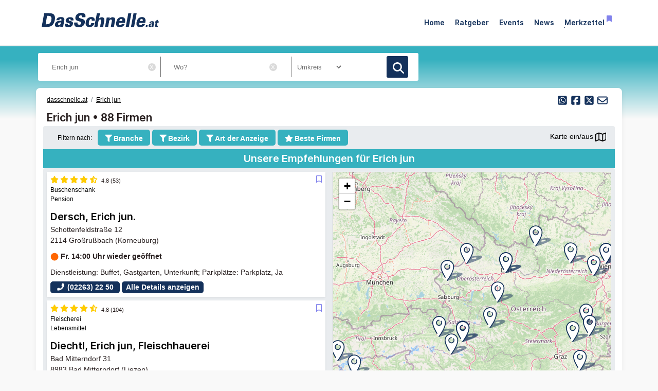

--- FILE ---
content_type: text/html; charset=utf-8
request_url: https://www.dasschnelle.at/Erich+jun/0/1
body_size: 22754
content:
<!doctype html> <html lang=de> <head> <meta charset=utf-8> <meta name=csrf-token content=djB0i9fIMD5ObXYDpBxMdN2Hnjx02JVoHDRSrNTe> <meta name=author content="Author: Heise RegioConcept GmbH &amp; Co. KG"> <meta name=publisher content="Heise RegioConcept GmbH &amp; Co. KG: dasschnelle.at"> <meta name=viewport content="width=device-width, initial-scale=1, shrink-to-fit=no"> <meta http-equiv=X-UA-Compatible content="IE=edge"> <meta name=mobile-web-app-capable content=yes> <meta name=theme-color content="#14315b"> <meta name=imagetoolbar content=no> <meta name=copyright content="© 2026, Heise RegioConcept GmbH &amp; Co. KG. All rights reserved."> <meta name=apple-mobile-web-app-title content="DasSchnelle.at"> <meta name=application-name content="dasschnelle.at"> <meta name=msapplication-config content="https://www.dasschnelle.at/browserconfig.xml"> <meta name=msapplication-starturl content="https://www.dasschnelle.at"> <meta name=msapplication-tooltip content="dasschnelle.at"> <meta name=msapplication-TileImage content="https://www.dasschnelle.at/img/dasschnelle-at/apple-touch-icon.png"> <link rel=icon href="https://www.dasschnelle.at/img/dasschnelle-at/favicon.ico" sizes=any> <link rel=icon type="image/svg+xml" href="https://www.dasschnelle.at/img/dasschnelle-at/favicon.svg"> <link rel="shortcut icon" href="https://www.dasschnelle.at/img/dasschnelle-at/favicon.ico"> <link rel=apple-touch-icon href="https://www.dasschnelle.at/img/dasschnelle-at/apple-touch-icon.png"> <link rel=alternate type="application/rss+xml" title="RSS-Feed: dasschnelle.at" href="https://www.dasschnelle.at/feed/rss"> <title>Erich jun • 88 Firmen &amp; Personen</title> <meta property=internal-id content=9> <meta name=description content="Erich jun • Kontakt zu 88 Firmen und Privatpersonen, Seite 1/5 • Aktuelle Telefonnummern ☎ und Adressen ⚑ von dasschnelle.at"> <meta name=robots content="noindex, follow"> <meta name=keywords content="Erich jun dasschnelle.at Telefonbuch Firmensuche Personensuche Branchensuche Telefonnummern Adressen Privatpersonen Firmen Branchen"> <link rel=canonical href="https://www.dasschnelle.at/Erich+jun/0/1"> <meta name=date content="2026-01-21T12:31:11+01:00"> <meta name=robots content="max-image-preview:large"> <link href="https://www.dasschnelle.at/css/dasschnelle-at-min.css?t=32faae6c" rel=stylesheet media="screen, print"> <link href="https://www.dasschnelle.at/css/print.css?t=32faae6c" rel=stylesheet media=print> <script> var teilnehmerHasWhatField = '1'; var magazine = 'dasschnelle-at'; var bannerPrefix = ''; var language = 'de'; </script> <script src="https://www.dasschnelle.at/js/dasschnelle-at-min.js?t=32faae6c"></script> <script> /** * Filter im Suchergebnis auf dasschnelle.at */ $(document).ready(function (){$("#toggle-filter-overlay").click(function(){$("#filter-overlay").toggleClass("open"); }); $("#close-filter-overlay").click(function(){$("#filter-overlay").removeClass("open"); }); $("#toggle-filter-overlay-rubrik").click(function(){$("#filter-overlay-rubrik").toggleClass("open"); $("#filter-overlay-bezirk").removeClass("open"); $("#filter-overlay-typ").removeClass("open"); }); $("#close-filter-overlay-rubrik").click(function(){$("#filter-overlay-rubrik").removeClass("open"); }); $("#toggle-filter-overlay-bezirk").click(function(){$("#filter-overlay-bezirk").toggleClass("open"); $("#filter-overlay-rubrik").removeClass("open"); $("#filter-overlay-typ").removeClass("open"); }); $("#close-filter-overlay-bezirk").click(function(){$("#filter-overlay-bezirk").removeClass("open"); }); $("#toggle-filter-overlay-typ").click(function(){$("#filter-overlay-typ").toggleClass("open"); $("#filter-overlay-rubrik").removeClass("open"); $("#filter-overlay-bezirk").removeClass("open"); }); $("#close-filter-overlay-typ").click(function(){$("#filter-overlay-typ").removeClass("open"); }); }); /** * Einbindung Google Maps für gewusst-wo.de */ $(document).ready(function (){if (typeof idLeit !== 'undefined') $("#map_" + idLeit).on("click", {id: idList[0]}, showMap); $("#min_max_resultlist").on("click", {}, min_max_resultlist); }); function min_max_resultlist(){if ($("#min_max_resultlist").hasClass('cms-icon-minimize')){$('#left_side').addClass('col-lg-6'); $('#right_side').removeClass('hidden'); $("#min_max_resultlist").addClass('cms-icon-maximize'); $("#min_max_resultlist").removeClass('cms-icon-minimize'); document.getElementById('map_icons').style.display = "block"; gaEvent("Ergebnisliste", "Ergebnisliste Klick breit", "/ergebnisliste_breit"); }else {$('#left_side').removeClass('col-lg-6'); $('#right_side').addClass('hidden'); $("#min_max_resultlist").addClass('cms-icon-minimize'); $("#min_max_resultlist").removeClass('cms-icon-maximize'); document.getElementById('map_icons').style.display = "none"; gaEvent("Ergebnisliste", "Ergebnisliste Klick schmal", "/ergebnisliste_schmal"); }}$(document).on('click', '.bookmark', function(){let bookmarkStorage = {}; if (localStorage.getItem('bookmarks') !== undefined && localStorage.getItem('bookmarks') !== "" && localStorage.getItem('bookmarks') !== null){bookmarkStorage = JSON.parse(localStorage.getItem('bookmarks')); }let bookmark = $(this).data('bookmark'); let type = $(this).data('type'); let name = $(this).data('name') || ''; if (bookmarkStorage && type in bookmarkStorage && bookmark in bookmarkStorage[type]){$(this).removeClass('icon-bookmark-filled'); $(this).addClass('icon-bookmark-hollow'); delete bookmarkStorage[type][bookmark]; }else {$(this).removeClass('icon-bookmark-hollow'); $(this).addClass('icon-bookmark-filled'); if (bookmarkStorage[type] === undefined){bookmarkStorage[type] = {}; }bookmarkStorage[type][bookmark] = {'item': bookmark, 'type': type, 'name': name}; }localStorage.setItem('bookmarks', JSON.stringify(bookmarkStorage)); /* Das return false wird benötigt, damit ein ggf. umgebender Link nicht geöffnet wird */ return false; }); $(document).ready(function(){let bookmarkStorage = {}; if (localStorage.getItem('bookmarks') !== undefined && localStorage.getItem('bookmarks') != "" && localStorage.getItem('bookmarks') !== null){bookmarkStorage = JSON.parse(localStorage.getItem('bookmarks')); $('.bookmark').each(function(){let bookmark = $(this).data('bookmark'); let type = $(this).data('type'); if (bookmarkStorage && type in bookmarkStorage && bookmark in bookmarkStorage[type]){$(this).removeClass('icon-bookmark-hollow'); $(this).addClass('icon-bookmark-filled'); }}); }}); var userAgents = [ 'AhrefsBot', 'Amazonbot', 'Applebot', 'Barkrowler', 'bingbot', 'BLEXBot', 'Bytespider', 'ClaudeBot', 'CFNetwork', 'DuckDuckGo', 'DataForSeoBot', 'feedly', 'facebookexternalhit', 'Googlebot', 'GoogleOther', 'GPTBot', 'GrapeshotCrawler', 'ImagesiftBot', 'meta-externalagent', 'Mediapartners-Google', 'MetaJobBot', 'MJ12bot', 'Moreover', 'Netvibes', 'NetworkingExtension', 'OAI-SearchBot', 'Optimizer', 'outbrain', 'PetalBot', 'proximic', 'python-requests', 'Pumoxbot', 'SemrushBot', 'Spider', 'SISTRIX Optimizer', 'trendictionbot', 'Turnitin', 'YandexBot' ]; fetch('https://stats.hitwebcloud.de/c') .then(response => {if (response.ok){return response.json(); }}) .then(data => {var agent = "nobot"; if (data.isBot === true){agent = "bot"; }else {agent = ( navigator.userAgent.match(new RegExp(userAgents.join('|'), 'gi')) != undefined) ? "bot" : "nobot"; }fetch('https://stats.hitwebcloud.de/stats',{method: 'POST', headers: {'Content-Type': 'application/x-www-form-urlencoded', }, body: `domain=${window.location}&agent=${agent}`, cache: 'no-cache' }); }); $(document).on('click', "a[href], span[data-sclick], div[data-sclick]", function(event){let data = {}; data.app = 'dasschnelle.at'; data.name = $(this).data('sclick') ?? 'Sonstige'; data.urlTo = ''; data.urlFrom = window.location.href; data.event = 'click'; let target = $(this).is('a') ? $(this).attr('target') : ''; if ($(this).is('a')){data.urlTo = $(this).attr('href'); event.preventDefault(); }if ($(this).is('div') || $(this).is('span')){data.urlTo = $(this).data('urlto') === undefined ? '' : $(this).data('urlto'); }json = encodeURIComponent(JSON.stringify(data)); fetch('https://stats.hitwebcloud.de/e',{signal: AbortSignal.timeout(500), method: 'POST', headers: {'Content-Type': 'application/x-www-form-urlencoded' }, body: `json=${json}`, cache: 'no-cache' }).then(response => {if ($(this).is('a')){if (target == undefined || target == ''){window.location.href = $(this).attr('href'); }else {window.open($(this).attr('href'), target); }}}).catch(error => {if ($(this).is('a')){if (target == undefined || target == ''){window.location.href = $(this).attr('href'); }else {window.open($(this).attr('href'), target); }}}); }); /** * Teilnehmer-Suche-Elemente für DasSchnelle.at */ $(document).ready(function (){$("#searchForm").submit(function( event ){let url = $("#searchForm").attr("action").replace('/suche', '/'); let regex = new RegExp(/[^a-zA-ZáàâäãåçéèêëíìîïñóòôöõúùûüýÿæœÁÀÂÄÃÅÇÉÈÊËÍÌÎÏÑÓÒÔÖÕÚÙÛÜÝŸÆŒß0-9():,_.+-]+/gu); let what = $("#what").val(); if (what.length > 0){what = what.replace(regex, ' ').replace(/[ ]{2,}/g, ' ').trim(); }what = what.length == 0 ? 0 : what; if ($('#where').length){let where = $("#where").val(); if (where.length > 0){if (!where.startsWith('Bezirk:')){where = where.replace(regex, ' ').replace(/[ ]{2,}/g, ' ').trim(); }}where = where.length == 0 ? 0 : where; if (what.length < 1 && where.length < 1){event.preventDefault(); }url += what + '/' + where + '/1'; let distance = $("#distance").val().length == 0 ? 0 : $("#distance").val(); if (distance > 0){url += '/distance/' + distance; }url = url.replaceAll(' ', '+'); }else {if (what.length < 1){event.preventDefault(); }url += 'suche/' + what + '/1'; url = url.replaceAll(' ', '+'); url = url.replaceAll('&', '%26'); }event.preventDefault(); window.location.href = url; }); $("#searchForm_mobile").submit(function( event ){let url = $("#searchForm_mobile").attr("action").replace('/suche', '/'); let regex = new RegExp(/[^a-zA-ZáàâäãåçéèêëíìîïñóòôöõúùûüýÿæœÁÀÂÄÃÅÇÉÈÊËÍÌÎÏÑÓÒÔÖÕÚÙÛÜÝŸÆŒß0-9():&,_.+-]+/gu); let what = $("#what_mobile").val(); if (what.length > 0){what = what.replace(regex, ' ').replace(/[ ]{2,}/g, ' ').trim(); }what = what.length == 0 ? 0 : what; let where = $("#where_mobile").val(); if (where.length > 0){if (!where.startsWith('Bezirk:')){where = where.replace(regex, ' ').replace(/[ ]{2,}/g, ' ').trim(); }}where = where.length == 0 ? 0 : where; if (what.length < 1 && where.length < 1){event.preventDefault(); }url += what + '/' + where + '/1'; url = url.replaceAll(' ', '+'); event.preventDefault(); window.location.href = url; }); $('input.deletable').wrap('<span class=deleteicon></span>').after($('<span>x</span>').click(function(){$(this).prev('input').val('').trigger('change').focus(); })); var header = 0; var sticky = 0; var logo__mini = 0; if (document.getElementById("sticky__header")){header = document.getElementById("sticky__header"); logo__mini = document.getElementById("logo__mini"); sticky = header.offsetTop; }if (document.getElementById("header")){header = document.getElementById("header"); logo__mini = document.getElementById("product-logo"); sticky = header.offsetTop; }window.onscroll = function (){showFixedElement(); }; function showFixedElement(){if (document.body.scrollTop > 75 || document.documentElement.scrollTop > 75){document.querySelector('.fixed-search-element').style.display = "block"; }else {document.querySelector('.fixed-search-element').style.display = "none"; }}document.getElementById("scrollToTopButton").onclick = scrollToTop; function scrollToTop(){window.scrollTo({ top: 0, behavior: 'smooth' }); }function stickyHeader(){if (window.scrollY > sticky){document.body.classList.add("scrolled"); header.classList.add("sticky"); logo__mini.classList.add("show"); }else {document.body.classList.remove("scrolled"); header.classList.remove("sticky"); logo__mini.classList.remove("show"); }}$(".search__icon").click(function (e){var self = $(this).parent(); var body = $('body'); $('#side-menu .close').click(); $('#hm__searchwrapper--top').addClass('active'); body.addClass('fixed'); setTimeout(function (){self.addClass('active__search'); $('.search__icon').addClass('active__search'); $('.hm__page__layer').addClass('active'); e.stopPropagation(); }, 100); e.stopPropagation(); document.getElementById('what').focus(); }); $(function (){$('.close__search').click(function (){var body = $('body'); body.removeClass('fixed'); $('.searchinput__wrapper').removeClass('active__search'); $('.search__icon').removeClass('my-selected-item'); $('.hm__quicklinks__wrapper').removeClass('active'); $('.hm__page__layer').removeClass('active'); }); }); $(function (){$("#what").focusout(function (){var body = $('body'); body.removeClass('fixed'); $('#hm__searchwrapper--top').removeClass('active'); $('.searchinput__wrapper').removeClass('active__search'); if (teilnehmerHasWhatField != '1'){$('#what').val(''); }$('.search__icon').removeClass('my-selected-item'); $('.hm__quicklinks__wrapper').removeClass('active mobile'); $('.hm__page__layer').removeClass('active'); }); }); $("#full__search__input").click(function (e){var self = $(this).parent(); setTimeout(function (){self.addClass('active__search'); $('.hm__quicklinks__wrapper').addClass('active mobile'); $('.hm__page__layer').addClass('active mobile'); e.stopPropagation(); }, 100); e.stopPropagation(); }); $("#mobile-search-icon").click(function(){$(this).toggleClass("fa-search"); $(this).toggleClass("fa-times-circle"); $("#mobile-search-overlay").toggleClass("open"); }); }); $(document).ready(function (){$('.getGeoLocation').on('click', function (){getGeoLocation($(this)); }); $('#where').on({ focus: function(){$('.getGeoLocation').css('display', 'block'); }, focusout: function(event){if ((event.relatedTarget == null) || (event.relatedTarget.id != 'geoLocationButton')){$('.getGeoLocation').css('display', 'none'); }}, }); $('#where_mobile').on({ focus: function(){$('.getGeoLocation').css('display', 'block'); }, focusout: function(event){if ((event.relatedTarget == null) || (event.relatedTarget.id != 'geoLocationButtonMobile')){$('.getGeoLocation').css('display', 'none'); }}, }); $('#geoSwitch').on('change', function (){if (this.checked){getGeoLocationForRubriclinks($(this)); }else {console.log('unchecked'); }}); }); /** * Ermittelt die GeoLocation */ function getGeoLocation(button){var url = $(button).attr('data-url'); navigator.geolocation.getCurrentPosition( function(position){/* wenn Positionsbestimmung geklappt hat: */ $.ajax( { url: url, data: {longitude: position.coords.longitude, latitude: position.coords.latitude }, method: 'POST' }).done(function (location){setGeoLocation(location); }); }, function(){/* wenn Positionsbestimmung einen Fehler erzeugt hat (z.B. weil Sie vom User ablehnt wurde). */ setGeoLocation("Dein Standort konnte nicht ermittelt werden."); }); }/** * Schreibt die ermittelte GeoLocation ins Wo-Feld der Suchmaske und blendet den Button aus */ function setGeoLocation(location){$('#where').val(location); $('#where_mobile').val(location); $('.getGeoLocation').css('display', 'none'); }/** * Ermittelt die GeoLocation für Quicklinks */ function getGeoLocationForRubriclinks(button){var url = $(button).attr('data-url'); navigator.geolocation.getCurrentPosition( function(position){/* wenn Positionsbestimmung geklappt hat: */ $.ajax( { url: url, data: {longitude: position.coords.longitude, latitude: position.coords.latitude }, method: 'POST' }).done(function (location){setGeoLocationForRubriclinks(location); }); }, function(){/* wenn Positionsbestimmung einen Fehler erzeugt hat (z.B. weil Sie vom User ablehnt wurde). */ setNoGeoLocationForRubriclinks("Dein Standort konnte nicht ermittelt werden."); }); }/** * Schreibt die ermittelte GeoLocation in die Rubriklinks */ function setGeoLocation(location){$('#where').val(location); $('#where_mobile').val(location); $('.getGeoLocation').css('display', 'none'); }/** * Schreibt die ermittelte GeoLocation in die Rubriklinks */ function setGeoLocationForRubriclinks(location){if (location == "Dein Standort konnte nicht ermittelt werden."){/* Kein Standort gefunden? Dann Switch deaktivieren und Hinweis ausgeben */ $('#geoSwitchLabel').text(location); $('#geoSwitch').prop('disabled', true); }else {$("a.quicklink").each(function(index){$(this).attr('href', function(i, val){return val.replace('/0/1', '/' + location + '/1'); }); }); }}</script> </head> <body class="ergebnisseite results"> <header class="header-area header-sticky fixed-header"> <div class=container> <nav class=main-nav> <div class=nav-logo-wrap> <div><a class="logo mt-1" href="https://www.dasschnelle.at" data-sclick=HeaderNavigationLogo title="Zur Startseite vom Telefonbuch dasschnelle.at"></a></div> </div> <div class="fixed-search-element shadow-sm" title="Suchformular für die Branchensuche in dasschnelle.at anzeigen." id=scrollToTopButton><span class=icon-search></span></div> <ul class=nav> <li><a class="animated at_blue strong" href="https://www.dasschnelle.at" data-sclick=HeaderNavigation title="zur Startseite von dasschnelle.at">Home</a></li> <li><a class="animated strong" href="https://www.dasschnelle.at/ratgeber" data-sclick=HeaderNavigation title="zur Ratgeber-Übersicht">Ratgeber</a></li> <!--li><a class=animated href="https://www.dasschnelle.at/jobs" data-sclick=HeaderNavigation title="zur Jobs-Übersicht">Jobs</a></li--> <li><a class="animated strong" href="https://www.dasschnelle.at/veranstaltungssuche" data-sclick=HeaderNavigation title="zur Veranstaltungssuche von dasschnelle.at">Events</a></li> <li><a class="animated strong" href="https://www.dasschnelle.at/news" data-sclick=HeaderNavigation title="zur News-Übersicht">News</a></li> <li><a class="animated strong" href="https://www.dasschnelle.at/merkzettel" data-sclick=HeaderNavigation title="zum Merkzettel">Merkzettel<span title=Merkzettel class="icon-bookmark-filled ml-1"></span></a></li> </ul> <a class=menu-trigger data-toggle=collapse href="#mobilMenue" role=button id=mobi data-sclick=HeaderNavigationMobilMenue title="Menü von dasschnelle.at"> <span>Menü von dasschnelle.at</span> </a> </nav> </div> <div class=collapse id=mobilMenue> <div id=side-menu-mobile class="contents text-right pt-2 pr-5 pb-3"> <ul class="navbar-nav mr-auto"> <li class=nav-item> <a class="nav-link strong" href="https://www.dasschnelle.at/ratgeber" data-sclick=HeaderNavigation title="zur Ratgeber-Übersicht"> Ratgeber </a> </li> <!--li class=nav-item> <a class=nav-link href="https://www.dasschnelle.at/jobs" data-sclick=HeaderNavigation title="zur Jobs-Übersicht"> Jobs </a> </li--> <li class=nav-item> <a class="nav-link strong" href="https://www.dasschnelle.at/veranstaltungssuche" data-sclick=HeaderNavigation title="zur Veranstaltungssuche von dasschnelle.at"> Events </a> </li> <li class=nav-item> <a class="nav-link strong" href="https://www.dasschnelle.at/news" data-sclick=HeaderNavigation title="zur News-Übersicht"> News </a> </li> <li class=nav-item> <a class="nav-link strong" href="https://www.dasschnelle.at/merkzettel" data-sclick=HeaderNavigation title="zum Merkzettel"> Merkzettel <span title=Merkzettel class="bookmark icon-bookmark-filled"></span> </a> </li> </ul> </div> </div> </header> <div class="main-banner default-banner-search non-transparent"> <div class=mask></div> <div class=container> <div class=row> <div class=col-lg-12> <div class="top-text header-text"> <p class=superportal><br></p> </div> </div> <div class="col-lg-12 mb-4"> <div class="col-lg-8 ml-0 pl-0"> <form id=searchForm class=search_form name=search method=post action="https://www.dasschnelle.at/suche" data-abide> <input type=hidden name=_token value=djB0i9fIMD5ObXYDpBxMdN2Hnjx02JVoHDRSrNTe> <div class="flexbox justify-content-between w-100 row"> <div class="col-8 col-md-8"> <input class="search-text has-tip top ui-autocomplete-input text-input py-3 px-4 stm-autocomplete deletable" id=what name=what type=text value="Erich jun" placeholder="Wer, was?" data-url="https://www.dasschnelle.at/api/ajax/rubric/suggest" data-tooltip data-options="disable_for_touch:true" aria-haspopup=true title="Wer, was? Mögliche Eingaben: Name, Branche, Stichwort, Telefonnummer etc."> <a href="#I" title="Schließen" id=cl_what class=close></a> <span class=nav-wrapper> <input class="search-where has-tip top ui-autocomplete-input text-input py-3 px-4 stm-autocomplete deletable" id=where name=where type=text pattern="[0-9a-zA-ZáàâäãåçéèêëíìîïñóòôöõúùûüýÿæœÁÀÂÄÃÅÇÉÈÊËÍÌÎÏÑÓÒÔÖÕÚÙÛÜÝŸÆŒß: -_\.\x22\x27]+" value="" placeholder="Wo?" data-url="https://www.dasschnelle.at/api/ajax/city/suggest" data-tooltip data-options="disable_for_touch:true" aria-haspopup=true title="Wo? Mögliche Eingaben: Straße, Plz, Bezirk, Ort, Stadtteil"> <a href="#I" title="Schließen" id=cl_where class=close></a> <button type=button id=geoLocationButton class="getGeoLocation geoLocationButtonNav" data-url="https://www.dasschnelle.at/api/ajax/getgeolocation">Meinen Standort verwenden <span class="cms-icon cms-icon-location"></span></button> </span> </div> <div class="col-12 col-md-2 d-none d-md-block"> <div class=search-distance> <div class=nav-wrapper> <div class=custom-select-wrapper> <select class="radius-search py-1 px-2" id=distance name=distance title="Umkreissuche: Mit Eingabe des Standorts im Feld Wo"> <option value=0 selected >Umkreis</option> <option value=1>1 km</option> <option value=2>2 km</option> <option value=4>4 km</option> <option value=6>6 km</option> <option value=8>8 km</option> <option value=10>10 km</option> <option value=15>15 km</option> <option value=20>20 km</option> <option value=30>30 km</option> <option value=40>40 km</option> <option value=50>50 km</option> </select> </div> </div> </div> </div> <div class="col-4 col-md-2"> <button type=submit name=search_button class=main-button title=Suchen><span class=icon-search></span></button> </div> </div> </form> </div> </div> </div> </div> </div> <div class=ad__skyscraper--wrapper> </div> <div class="container background-container"> <div class=main-portals> <div class=container> <div class=row> <script> var isList = true; var isStart = false; var mapInfo= {"1":{"idLeit":14135303,"id":14135303,"x":16.41104,"y":48.47073,"name":"Dersch, Erich jun.","str":"Schottenfeldstra\u00dfe","hnr":12,"plz":2114,"ort":"Gro\u00dfru\u00dfbach","bzrk":"Korneuburg","niceid":"https:\/\/www.dasschnelle.at\/dersch-erich-jun-gro%C3%9Fru%C3%9Fbach-schottenfeldstra%C3%9Fe"},"2":{"idLeit":13215756,"id":13215756,"x":13.9360083,"y":47.55463,"name":"Diechtl, Erich jun, Fleischhauerei","str":"Bad Mitterndorf","hnr":31,"plz":8983,"ort":"Bad Mitterndorf","bzrk":"Liezen","niceid":"https:\/\/www.dasschnelle.at\/diechtl-erich-jun-bad-mitterndorf-bad-mitterndorf"},"3":{"idLeit":13588238,"id":13588238,"x":15.98595,"y":47.60875,"name":"Galczinsky, Erich jun.","str":"Markt","hnr":211,"plz":2880,"ort":"Kirchberg am Wechsel","bzrk":"Neunkirchen","niceid":"https:\/\/www.dasschnelle.at\/galczinsky-erich-jun-kirchberg-am-wechsel-markt"},"4":{"idLeit":13945785,"id":13945785,"x":15.8485075,"y":46.9365298,"name":"Hofmeister, Erich jun, Dipl.-Ing.(FH) \/Elisabeth","str":"Oberwei\u00dfenbach","hnr":"9 A","plz":8330,"ort":"Feldbach","bzrk":"S\u00fcdoststeiermark","niceid":"https:\/\/www.dasschnelle.at\/hofmeister-erich-jun-dipl-ing-fh-elisabeth-feldbach-oberwei%C3%9Fenbach"},"5":{"idLeit":14310367,"id":14310367,"x":10.6744824,"y":47.0787326,"name":"Knauseder, Erich jun.","str":"Faggen","hnr":68,"plz":6525,"ort":"Faggen","bzrk":"Landeck","niceid":"https:\/\/www.dasschnelle.at\/knauseder-erich-jun-faggen-faggen"},"6":{"idLeit":13430339,"id":13430339,"x":15.65657,"y":48.47707,"name":"Kroneder, Erich jun. \/Karin","str":"Gf\u00f6hler Stra\u00dfe","hnr":28,"plz":3550,"ort":"Langenlois","bzrk":"Krems(Land)","niceid":"https:\/\/www.dasschnelle.at\/kroneder-erich-jun-karin-langenlois-gf%C3%B6hler-stra%C3%9Fe"},"7":{"idLeit":15886678,"id":15886678,"x":14.27093,"y":48.34156,"name":"Lukas, Erich jun., Verdi-Diele \/Helga","str":"Pachmayrstra\u00dfe","hnr":137,"plz":4040,"ort":"Linz","bzrk":"Linz(Stadt)","niceid":"https:\/\/www.dasschnelle.at\/lukas-erich-jun-verdi-diele-helga-linz-pachmayrstra%C3%9Fe"},"8":{"idLeit":14257819,"id":14257819,"x":12.8449675,"y":47.4266801,"name":"Nill, Erich jun.","str":"Bahnhofstra\u00dfe","hnr":11,"plz":5760,"ort":"Saalfelden am Steinernen Meer","bzrk":"Zell am See","niceid":"https:\/\/www.dasschnelle.at\/nill-erich-jun-saalfelden-am-steinernen-meer-bahnhofstra%C3%9Fe"},"9":{"idLeit":14585559,"id":14585559,"x":16.06697,"y":47.4406,"name":"Schantl, Erich jun., OI d Donau-Vers","str":"Schulstra\u00dfe","hnr":16,"plz":8243,"ort":"Pinggau","bzrk":"Hartberg-F\u00fcrstenfeld","niceid":"https:\/\/www.dasschnelle.at\/schantl-erich-jun-pinggau-schulstra%C3%9Fe"},"10":{"idLeit":21723253,"id":21723253,"x":11.0274984,"y":46.870377,"name":"Scheiber Erich jun Haus Gurgl e.U.","str":"Haus Gurgl, Gurglerstra\u00dfe","hnr":121,"plz":6456,"ort":"Gurgl","bzrk":"Imst","niceid":"https:\/\/www.dasschnelle.at\/scheiber-erich-jun-haus-gurgl-e-u-gurgl-haus-gurgl-gurglerstra%C3%9Fe"},"11":{"idLeit":15900978,"id":15900978,"x":14.27093,"y":48.34156,"name":"Verdi-Restaurant-Einkehr, Erich jun., Restaurants","str":"Pachmayrstra\u00dfe","hnr":137,"plz":4040,"ort":"Linz","bzrk":"Linz(Stadt)","niceid":"https:\/\/www.dasschnelle.at\/verdi-restaurant-einkehr-erich-jun-linz-pachmayrstra%C3%9Fe"},"12":{"idLeit":14207064,"id":14207064,"x":13.10438,"y":47.17161,"name":"Wanker, Erich jun.","str":"Griesgasse","hnr":6,"plz":5630,"ort":"Bad Hofgastein","bzrk":"Sankt Johann im Pongau","niceid":"https:\/\/www.dasschnelle.at\/wanker-erich-jun-bad-hofgastein-griesgasse"},"13":{"idLeit":13369970,"id":13369970,"x":15.6975,"y":47.35671,"name":"Albrecht, Erich jun.","str":"Hammerleiten","hnr":3,"plz":8190,"ort":"Birkfeld","bzrk":"Weiz","niceid":"https:\/\/www.dasschnelle.at\/albrecht-erich-jun-birkfeld-hammerleiten"},"14":{"idLeit":14204002,"id":14204002,"x":13.34409,"y":47.35657,"name":"Althuber, Erich jun., Bar","str":"Moad\u00f6rfl","hnr":66,"plz":5602,"ort":"Wagrain","bzrk":"Sankt Johann im Pongau","niceid":"https:\/\/www.dasschnelle.at\/althuber-erich-jun-wagrain-moad%C3%B6rfl"},"15":{"idLeit":14231237,"id":14231237,"x":13.34295,"y":47.35767,"name":"Althuber jun., Erich","str":"Moad\u00f6rfl","hnr":65,"plz":5602,"ort":"Wagrain","bzrk":"Sankt Johann im Pongau","niceid":"https:\/\/www.dasschnelle.at\/althuber-jun-erich-wagrain-moad%C3%B6rfl"},"16":{"idLeit":14284753,"id":14284753,"x":13.44106,"y":48.47079,"name":"Aschenbrenner, Erich jun.","str":"Johanna-Dorn-Weg","hnr":5,"plz":4780,"ort":"Sch\u00e4rding","bzrk":"Sch\u00e4rding","niceid":"https:\/\/www.dasschnelle.at\/aschenbrenner-erich-jun-sch%C3%A4rding-johanna-dorn-weg"},"17":{"idLeit":16938976,"id":16938976,"x":13.01379,"y":48.2339,"name":"Bandat, Erich jun.","str":"Brunnenweg","hnr":8,"plz":5282,"ort":"Braunau am Inn","bzrk":"Braunau am Inn","niceid":"https:\/\/www.dasschnelle.at\/bandat-erich-jun-braunau-am-inn-brunnenweg"},"18":{"idLeit":14033063,"id":14033063,"x":16.14556,"y":48.29976,"name":"B\u00f6ck, Erich jun.","str":"Kogelgasse","hnr":10,"plz":3433,"ort":"K\u00f6nigstetten","bzrk":"Tulln","niceid":"https:\/\/www.dasschnelle.at\/b%C3%B6ck-erich-jun-k%C3%B6nigstetten-kogelgasse"},"19":{"idLeit":14452480,"id":14452480,"x":14.90785,"y":48.72291,"name":"Berghammer, Erich jun.","str":"Sdlg.","hnr":161,"plz":4843,"ort":"Ampflwang","bzrk":"V\u00f6cklabruck","niceid":"https:\/\/www.dasschnelle.at\/berghammer-erich-jun-ampflwang-sdlg"},"20":{"idLeit":13656062,"id":13656062,"x":14.09645,"y":47.92241,"name":"Dirngrabner, Erich jun.","str":"Vorderm\u00fchlestra\u00dfe","hnr":12,"plz":4553,"ort":"Schlierbach","bzrk":"Kirchdorf an der Krems","niceid":"https:\/\/www.dasschnelle.at\/dirngrabner-erich-jun-schlierbach-vorderm%C3%BChlestra%C3%9Fe"}}; var idList = [14135303,13215756,13588238,13945785,14310367,13430339,15886678,14257819,14585559,21723253,15900978,14207064,13369970,14204002,14231237,14284753,16938976,14033063,14452480,13656062]; </script> <div class=row> <div id=breadcrumbs class="col-8 mt-1 small"> <ul class=breadcrumb> <li class=breadcrumb-item><a class=breadcrumb__link href="https://www.dasschnelle.at" data-sclick=Breadcrumb title="Zur Startseite vom Telefonbuch dasschnelle.at">dasschnelle.at</a></li> <li class=breadcrumb-item><a class=breadcrumb__link href="https://www.dasschnelle.at/Erich+jun/0/1" data-sclick=Breadcrumb title="Neue Suche im Telefonbuch mit 'Erich jun'" rel=nofollow>Erich jun</a></li> </ul> </div> <div class="col-4 px-0 mt-3 small sharing__wrapper text-right"> <div class="sharing-buttons text-right"> <a href="whatsapp://send?text=Erich%20jun%20%E2%80%A2%2088%20Firmen%20%26%20Personen%0Dhttps%3A%2F%2Fwww.dasschnelle.at%2FErich%2Bjun%2F0%2F1%0D%0DGefunden%20auf%20dasschnelle.at" rel=nofollow class=sharing-mail data-sclick=SocialTeilen title="Per WhatsApp versenden."> <i class="cms-icon cms-icon-square-whatsapp"></i></a> <a href="https://www.facebook.com/sharer.php?u=https://www.dasschnelle.at/Erich+jun/0/1" rel="nofollow noopener" data-sclick=SocialTeilen target=_blank class=sharing-facebook title="Auf Facebook teilen"> <i class="cms-icon cms-icon-square-facebook"></i></a> <a href="https://twitter.com/intent/tweet?text=https://www.dasschnelle.at/Erich+jun/0/1%20-%20Erich%20jun%20%E2%80%A2%2088%20Firmen%20%26%20Personen" rel="nofollow noopener" data-sclick=SocialTeilen target=_blank class=sharing-twitter title="Auf X (Twitter) teilen"> <i class="cms-icon cms-icon-square-x-twitter"></i></a> <a href="mailto:?subject=Erich%20jun%20%E2%80%A2%2088%20Firmen%20%26%20Personen%20-%20%20eine%20Empfehlung%20von%20dasschnelle.at&body=%0D%0DErich%20jun%20%E2%80%A2%2088%20Firmen%20%26%20Personen%0DErich%20jun%20%E2%80%A2%20Kontakt%20zu%2088%20Firmen%20und%20Privatpersonen%2C%20Seite%2015%20%E2%80%A2%20Aktuelle%20Telefonnummern%20und%20Adressen%20von%20dasschnelle.at%0DLink:%20%3Chttps://www.dasschnelle.at/Erich+jun/0/1%3E%0D%0D%0DE-Mail%20Empfehlung%20von%20dasschnelle.at%0D%0D" rel=nofollow data-sclick=SocialTeilen class=sharing-mail title="Per E-Mail teilen"> <i class="cms-icon cms-icon-envelope"></i></a> </div> </div> </div> <section class=row> <h1 class="my-1 color-darkgray clear_both d-block"><strong>Erich jun</strong> • 88 Firmen</h1> </section> <div id=filters class="resultlistbackground pb-1"> <p class=hidden>Firmen filtern</p> <div id=filter-bar class="row container px-3 py-1 mt-1"> <span class="mr-1 stronger small d-none pt-2 d-md-inline-block fit-content">Filtern nach:</span> <div id=toggle-filter-overlay-rubrik class="mr-1 filter-button strong pt-2 px-3"><i class="fa fa-filter mr-1"></i>Branche</div> <div id=toggle-filter-overlay-bezirk class="mr-1 filter-button strong pt-2 px-3"><i class="fa fa-filter mr-1"></i>Bezirk</div> <div id=toggle-filter-overlay-typ class="mr-1 filter-button strong pt-2 px-3"><i class="fa fa-filter mr-1"></i>Art der Anzeige</div> <div id=toggle-filter-overlay-beste class="mr-1 filter-button strong pt-2 px-3 at_white"><a href="https://www.dasschnelle.at/Erich+jun/0/1/beste" class=at_white title='Filtern nach "Beste Firmen"' ><i class="fa fa-star mr-1"></i>Beste Firmen</a></div> <div id=map_icons> <i id=resultlist-map-off class="cms-icon cms-icon-map-off pt-1" title="Karte schließen"></i> <i id=resultlist-map-on class="cms-icon cms-icon-map-on pt-1" title="Karte öffnen"></i> <span class="mt-1 mr-1">Karte ein/aus</span> </div> </div> <div id=filter-overlay-rubrik class="filter-overlay-mobile shadow-sm py-2 px-3"> <div class=row> <div class=col> <span id=branchen> <a class="d-block color-black mt-2 mt-md-1" href="https://www.dasschnelle.at/Erich+jun/0/1/rubrik/0354227" title="Filtern nach Branche: Pension" rel=nofollow>Pension (3)</a> <a class="d-block color-black mt-2 mt-md-1" href="https://www.dasschnelle.at/Erich+jun/0/1/rubrik/0353613" title="Filtern nach Branche: Autoteile" rel=nofollow>Autoteile (1)</a> <a class="d-block color-black mt-2 mt-md-1" href="https://www.dasschnelle.at/Erich+jun/0/1/rubrik/0353860" title="Filtern nach Branche: Buschenschank" rel=nofollow>Buschenschank (1)</a> <a class="d-block color-black mt-2 mt-md-1" href="https://www.dasschnelle.at/Erich+jun/0/1/rubrik/0354039" title="Filtern nach Branche: Energieberatung u. -untersuchung" rel=nofollow>Energieberatung u. -untersuchung (1)</a> <a class="d-block color-black mt-2 mt-md-1" href="https://www.dasschnelle.at/Erich+jun/0/1/rubrik/0354158" title="Filtern nach Branche: Fleischerei" rel=nofollow>Fleischerei (1)</a> <a class="d-block color-black mt-2 mt-md-1" href="https://www.dasschnelle.at/Erich+jun/0/1/rubrik/0354611" title="Filtern nach Branche: Lebensmittel" rel=nofollow>Lebensmittel (1)</a> <a class="d-block color-black mt-2 mt-md-1" href="https://www.dasschnelle.at/Erich+jun/0/1/rubrik/0354910" title="Filtern nach Branche: Rauchfangkehrer" rel=nofollow>Rauchfangkehrer (1)</a> <a class="d-block color-black mt-2 mt-md-1" href="https://www.dasschnelle.at/Erich+jun/0/1/rubrik/0354946" title="Filtern nach Branche: Restaurant" rel=nofollow>Restaurant (1)</a> <a class="d-block color-black mt-2 mt-md-1" href="https://www.dasschnelle.at/Erich+jun/0/1/rubrik/0355125" title="Filtern nach Branche: Software" rel=nofollow>Software (1)</a> <a class="d-block color-black mt-2 mt-md-1" href="https://www.dasschnelle.at/Erich+jun/0/1/rubrik/0355391" title="Filtern nach Branche: Versicherung" rel=nofollow>Versicherung (1)</a> <a class="d-block color-black mt-2 mt-md-1" href="https://www.dasschnelle.at/Erich+jun/0/1/rubrik/0355444" title="Filtern nach Branche: Weingut" rel=nofollow>Weingut (1)</a> </span> </div> <div class=col> <div id=close-filter-overlay-rubrik class="btn gray outline small py-1 px-3">Filter schließen</div> </div> </div> </div> <div id=filter-overlay-bezirk class="filter-overlay-mobile shadow-sm py-2 px-3"> <div class=row> <div class=col> <span id=bezirke> <a class="d-block color-black mt-2 mt-md-1" href="https://www.dasschnelle.at/Erich+jun/0/1/bezirk/Amstetten" title="Filtern nach Bezirk: Amstetten" rel=nofollow>Amstetten (2)</a> <a class="d-block color-black mt-2 mt-md-1" href="https://www.dasschnelle.at/Erich+jun/0/1/bezirk/Baden" title="Filtern nach Bezirk: Baden" rel=nofollow>Baden (2)</a> <a class="d-block color-black mt-2 mt-md-1" href="https://www.dasschnelle.at/Erich+jun/0/1/bezirk/Bludenz" title="Filtern nach Bezirk: Bludenz" rel=nofollow>Bludenz (2)</a> <a class="d-block color-black mt-2 mt-md-1" href="https://www.dasschnelle.at/Erich+jun/0/1/bezirk/Braunau+am+Inn" title="Filtern nach Bezirk: Braunau am Inn" rel=nofollow>Braunau am Inn (1)</a> <a class="d-block color-black mt-2 mt-md-1" href="https://www.dasschnelle.at/Erich+jun/0/1/bezirk/Bruck+an+der+Leitha" title="Filtern nach Bezirk: Bruck an der Leitha" rel=nofollow>Bruck an der Leitha (1)</a> <a class="d-block color-black mt-2 mt-md-1" href="https://www.dasschnelle.at/Erich+jun/0/1/bezirk/Deutschlandsberg" title="Filtern nach Bezirk: Deutschlandsberg" rel=nofollow>Deutschlandsberg (1)</a> <a class="d-block color-black mt-2 mt-md-1" href="https://www.dasschnelle.at/Erich+jun/0/1/bezirk/Eferding" title="Filtern nach Bezirk: Eferding" rel=nofollow>Eferding (1)</a> <a class="d-block color-black mt-2 mt-md-1" href="https://www.dasschnelle.at/Erich+jun/0/1/bezirk/Feldkirch" title="Filtern nach Bezirk: Feldkirch" rel=nofollow>Feldkirch (1)</a> <a class="d-block color-black mt-2 mt-md-1" href="https://www.dasschnelle.at/Erich+jun/0/1/bezirk/Feldkirchen" title="Filtern nach Bezirk: Feldkirchen" rel=nofollow>Feldkirchen (1)</a> <a class="d-block color-black mt-2 mt-md-1" href="https://www.dasschnelle.at/Erich+jun/0/1/bezirk/Freistadt" title="Filtern nach Bezirk: Freistadt" rel=nofollow>Freistadt (1)</a> <a class="d-block color-black mt-2 mt-md-1" href="https://www.dasschnelle.at/Erich+jun/0/1/bezirk/Gm%C3%BCnd" title="Filtern nach Bezirk: Gmünd" rel=nofollow>Gmünd (1)</a> <a class="d-block color-black mt-2 mt-md-1" href="https://www.dasschnelle.at/Erich+jun/0/1/bezirk/Graz%28Stadt%29" title="Filtern nach Bezirk: Graz(Stadt)" rel=nofollow>Graz(Stadt) (1)</a> <a class="d-block color-black mt-2 mt-md-1" href="https://www.dasschnelle.at/Erich+jun/0/1/bezirk/Graz-Umgebung" title="Filtern nach Bezirk: Graz-Umgebung" rel=nofollow>Graz-Umgebung (2)</a> <a class="d-block color-black mt-2 mt-md-1" href="https://www.dasschnelle.at/Erich+jun/0/1/bezirk/G%C3%A4nserndorf" title="Filtern nach Bezirk: Gänserndorf" rel=nofollow>Gänserndorf (1)</a> <a class="d-block color-black mt-2 mt-md-1" href="https://www.dasschnelle.at/Erich+jun/0/1/bezirk/Hartberg-F%C3%BCrstenfeld" title="Filtern nach Bezirk: Hartberg-Fürstenfeld" rel=nofollow>Hartberg-Fürstenfeld (3)</a> <a class="d-block color-black mt-2 mt-md-1" href="https://www.dasschnelle.at/Erich+jun/0/1/bezirk/Hollabrunn" title="Filtern nach Bezirk: Hollabrunn" rel=nofollow>Hollabrunn (1)</a> <a class="d-block color-black mt-2 mt-md-1" href="https://www.dasschnelle.at/Erich+jun/0/1/bezirk/Imst" title="Filtern nach Bezirk: Imst" rel=nofollow>Imst (1)</a> <a class="d-block color-black mt-2 mt-md-1" href="https://www.dasschnelle.at/Erich+jun/0/1/bezirk/Kirchdorf+an+der+Krems" title="Filtern nach Bezirk: Kirchdorf an der Krems" rel=nofollow>Kirchdorf an der Krems (1)</a> <a class="d-block color-black mt-2 mt-md-1" href="https://www.dasschnelle.at/Erich+jun/0/1/bezirk/Kitzb%C3%BChel" title="Filtern nach Bezirk: Kitzbühel" rel=nofollow>Kitzbühel (1)</a> <a class="d-block color-black mt-2 mt-md-1" href="https://www.dasschnelle.at/Erich+jun/0/1/bezirk/Klagenfurt+Land" title="Filtern nach Bezirk: Klagenfurt Land" rel=nofollow>Klagenfurt Land (1)</a> <a class="d-block color-black mt-2 mt-md-1" href="https://www.dasschnelle.at/Erich+jun/0/1/bezirk/Korneuburg" title="Filtern nach Bezirk: Korneuburg" rel=nofollow>Korneuburg (2)</a> <a class="d-block color-black mt-2 mt-md-1" href="https://www.dasschnelle.at/Erich+jun/0/1/bezirk/Krems%28Land%29" title="Filtern nach Bezirk: Krems(Land)" rel=nofollow>Krems(Land) (2)</a> <a class="d-block color-black mt-2 mt-md-1" href="https://www.dasschnelle.at/Erich+jun/0/1/bezirk/Kufstein" title="Filtern nach Bezirk: Kufstein" rel=nofollow>Kufstein (1)</a> <a class="d-block color-black mt-2 mt-md-1" href="https://www.dasschnelle.at/Erich+jun/0/1/bezirk/Landeck" title="Filtern nach Bezirk: Landeck" rel=nofollow>Landeck (1)</a> <a class="d-block color-black mt-2 mt-md-1" href="https://www.dasschnelle.at/Erich+jun/0/1/bezirk/Leibnitz" title="Filtern nach Bezirk: Leibnitz" rel=nofollow>Leibnitz (1)</a> <a class="d-block color-black mt-2 mt-md-1" href="https://www.dasschnelle.at/Erich+jun/0/1/bezirk/Liezen" title="Filtern nach Bezirk: Liezen" rel=nofollow>Liezen (3)</a> <a class="d-block color-black mt-2 mt-md-1" href="https://www.dasschnelle.at/Erich+jun/0/1/bezirk/Linz%28Stadt%29" title="Filtern nach Bezirk: Linz(Stadt)" rel=nofollow>Linz(Stadt) (2)</a> <a class="d-block color-black mt-2 mt-md-1" href="https://www.dasschnelle.at/Erich+jun/0/1/bezirk/Melk" title="Filtern nach Bezirk: Melk" rel=nofollow>Melk (1)</a> <a class="d-block color-black mt-2 mt-md-1" href="https://www.dasschnelle.at/Erich+jun/0/1/bezirk/Mistelbach" title="Filtern nach Bezirk: Mistelbach" rel=nofollow>Mistelbach (2)</a> <a class="d-block color-black mt-2 mt-md-1" href="https://www.dasschnelle.at/Erich+jun/0/1/bezirk/Murau" title="Filtern nach Bezirk: Murau" rel=nofollow>Murau (1)</a> <a class="d-block color-black mt-2 mt-md-1" href="https://www.dasschnelle.at/Erich+jun/0/1/bezirk/M%C3%B6dling" title="Filtern nach Bezirk: Mödling" rel=nofollow>Mödling (1)</a> <a class="d-block color-black mt-2 mt-md-1" href="https://www.dasschnelle.at/Erich+jun/0/1/bezirk/Neunkirchen" title="Filtern nach Bezirk: Neunkirchen" rel=nofollow>Neunkirchen (1)</a> <a class="d-block color-black mt-2 mt-md-1" href="https://www.dasschnelle.at/Erich+jun/0/1/bezirk/Oberpullendorf" title="Filtern nach Bezirk: Oberpullendorf" rel=nofollow>Oberpullendorf (1)</a> <a class="d-block color-black mt-2 mt-md-1" href="https://www.dasschnelle.at/Erich+jun/0/1/bezirk/Oberwart" title="Filtern nach Bezirk: Oberwart" rel=nofollow>Oberwart (1)</a> <a class="d-block color-black mt-2 mt-md-1" href="https://www.dasschnelle.at/Erich+jun/0/1/bezirk/Perg" title="Filtern nach Bezirk: Perg" rel=nofollow>Perg (1)</a> <a class="d-block color-black mt-2 mt-md-1" href="https://www.dasschnelle.at/Erich+jun/0/1/bezirk/Reutte" title="Filtern nach Bezirk: Reutte" rel=nofollow>Reutte (1)</a> <a class="d-block color-black mt-2 mt-md-1" href="https://www.dasschnelle.at/Erich+jun/0/1/bezirk/Rohrbach" title="Filtern nach Bezirk: Rohrbach" rel=nofollow>Rohrbach (1)</a> <a class="d-block color-black mt-2 mt-md-1" href="https://www.dasschnelle.at/Erich+jun/0/1/bezirk/Salzburg-Umgebung" title="Filtern nach Bezirk: Salzburg-Umgebung" rel=nofollow>Salzburg-Umgebung (2)</a> <a class="d-block color-black mt-2 mt-md-1" href="https://www.dasschnelle.at/Erich+jun/0/1/bezirk/Sankt+Johann+im+Pongau" title="Filtern nach Bezirk: Sankt Johann im Pongau" rel=nofollow>Sankt Johann im Pongau (4)</a> <a class="d-block color-black mt-2 mt-md-1" href="https://www.dasschnelle.at/Erich+jun/0/1/bezirk/Sankt+P%C3%B6lten%28Land%29" title="Filtern nach Bezirk: Sankt Pölten(Land)" rel=nofollow>Sankt Pölten(Land) (2)</a> <a class="d-block color-black mt-2 mt-md-1" href="https://www.dasschnelle.at/Erich+jun/0/1/bezirk/Sankt+P%C3%B6lten%28Stadt%29" title="Filtern nach Bezirk: Sankt Pölten(Stadt)" rel=nofollow>Sankt Pölten(Stadt) (1)</a> <a class="d-block color-black mt-2 mt-md-1" href="https://www.dasschnelle.at/Erich+jun/0/1/bezirk/Sankt+Veit+an+der+Glan" title="Filtern nach Bezirk: Sankt Veit an der Glan" rel=nofollow>Sankt Veit an der Glan (2)</a> <a class="d-block color-black mt-2 mt-md-1" href="https://www.dasschnelle.at/Erich+jun/0/1/bezirk/Schwaz" title="Filtern nach Bezirk: Schwaz" rel=nofollow>Schwaz (1)</a> <a class="d-block color-black mt-2 mt-md-1" href="https://www.dasschnelle.at/Erich+jun/0/1/bezirk/Sch%C3%A4rding" title="Filtern nach Bezirk: Schärding" rel=nofollow>Schärding (2)</a> <a class="d-block color-black mt-2 mt-md-1" href="https://www.dasschnelle.at/Erich+jun/0/1/bezirk/Spittal+an+der+Drau" title="Filtern nach Bezirk: Spittal an der Drau" rel=nofollow>Spittal an der Drau (3)</a> <a class="d-block color-black mt-2 mt-md-1" href="https://www.dasschnelle.at/Erich+jun/0/1/bezirk/S%C3%BCdoststeiermark" title="Filtern nach Bezirk: Südoststeiermark" rel=nofollow>Südoststeiermark (7)</a> <a class="d-block color-black mt-2 mt-md-1" href="https://www.dasschnelle.at/Erich+jun/0/1/bezirk/Tulln" title="Filtern nach Bezirk: Tulln" rel=nofollow>Tulln (1)</a> <a class="d-block color-black mt-2 mt-md-1" href="https://www.dasschnelle.at/Erich+jun/0/1/bezirk/Villach+Land" title="Filtern nach Bezirk: Villach Land" rel=nofollow>Villach Land (1)</a> <a class="d-block color-black mt-2 mt-md-1" href="https://www.dasschnelle.at/Erich+jun/0/1/bezirk/Voitsberg" title="Filtern nach Bezirk: Voitsberg" rel=nofollow>Voitsberg (1)</a> <a class="d-block color-black mt-2 mt-md-1" href="https://www.dasschnelle.at/Erich+jun/0/1/bezirk/V%C3%B6cklabruck" title="Filtern nach Bezirk: Vöcklabruck" rel=nofollow>Vöcklabruck (2)</a> <a class="d-block color-black mt-2 mt-md-1" href="https://www.dasschnelle.at/Erich+jun/0/1/bezirk/Weiz" title="Filtern nach Bezirk: Weiz" rel=nofollow>Weiz (3)</a> <a class="d-block color-black mt-2 mt-md-1" href="https://www.dasschnelle.at/Erich+jun/0/1/bezirk/Wien+21.%2CFloridsdorf" title="Filtern nach Bezirk: Wien 21.,Floridsdorf" rel=nofollow>Wien 21.,Floridsdorf (1)</a> <a class="d-block color-black mt-2 mt-md-1" href="https://www.dasschnelle.at/Erich+jun/0/1/bezirk/Wien+22.%2CDonaustadt" title="Filtern nach Bezirk: Wien 22.,Donaustadt" rel=nofollow>Wien 22.,Donaustadt (1)</a> <a class="d-block color-black mt-2 mt-md-1" href="https://www.dasschnelle.at/Erich+jun/0/1/bezirk/Wiener+Neustadt%28Land%29" title="Filtern nach Bezirk: Wiener Neustadt(Land)" rel=nofollow>Wiener Neustadt(Land) (1)</a> <a class="d-block color-black mt-2 mt-md-1" href="https://www.dasschnelle.at/Erich+jun/0/1/bezirk/Zell+am+See" title="Filtern nach Bezirk: Zell am See" rel=nofollow>Zell am See (2)</a> <a class="d-block color-black mt-2 mt-md-1" href="https://www.dasschnelle.at/Erich+jun/0/1/bezirk/Zwettl" title="Filtern nach Bezirk: Zwettl" rel=nofollow>Zwettl (2)</a> </span> </div> <div class=col> <div id=close-filter-overlay-bezirk class="btn gray outline small py-1 px-3">Filter schließen</div> </div> </div> </div> <div id=filter-overlay-typ class="filter-overlay-mobile shadow-sm py-2 px-3"> <div class=row> <div class=col> <a class="d-block color-black mt-2 mt-md-1" href="https://www.dasschnelle.at/Erich+jun/0/1/typ/gewerblich" title="Filtern nach Typ: gewerblich" rel=nofollow>gewerblich (12)</a> <a class="d-block color-black mt-2 mt-md-1" href="https://www.dasschnelle.at/Erich+jun/0/1/typ/privat" title="Filtern nach Typ: privat" rel=nofollow>privat (76)</a> </div> <div class=col> <div id=close-filter-overlay-typ class="btn gray outline small py-1 px-3">Filter schließen</div> </div> </div> </div> </div> <h2 class="mt-0 mb-0 py-2 px-3 at_turquoise_bg at_white w-100 text-center"><b>Unsere Empfehlungen für Erich jun</b></h2> <div class="row position-relative mb-2 resultlistbackground ml-0 px-0"> <div id=left_side class=col-lg-6> <div class=mb-4> <article class="search-result position-relative py-2 px-2 shadow-sm mt-2"> <div id="dersch-erich-jun-großrußbach-schottenfeldstraße" class=anchor-absolute></div> <div class="row anchor-relative"> <span title=Merkzettel class="bookmark icon-bookmark-hollow bookmark-icon-resultlist" data-bookmark="dersch-erich-jun-großrußbach-schottenfeldstraße" data-name="Dersch, Erich jun." data-type=teilnehmer data-sclick="Teilnehmer->Merkzettel" data-urlto="https://www.dasschnelle.at/dersch-erich-jun-großrußbach-schottenfeldstraße"></span> <div class=""> <div class=row> <div class=""> <div class="text-nowrap small" title="&Oslash; 4.8 - 53 Bewertungen - Bewertungen stammen von Drittanbietern"> <i class="cms-icon cms-icon-star"></i> <i class="cms-icon cms-icon-star"></i> <i class="cms-icon cms-icon-star"></i> <i class="cms-icon cms-icon-star"></i> <i class="cms-icon cms-icon-star-half-stroke"></i> <span class="small pl-1 text-nowrap ratingresult">4.8 (53)</span> </div> <span class="row small hyphens-auto"> <a href="https://www.dasschnelle.at/Buschenschank/0/1" title='Einträge aus Branche "Buschenschank" anzeigen' data-sclick=Trefferliste class=pr-1 rel=nofollow>Buschenschank </a> <a href="https://www.dasschnelle.at/Pension/0/1" title='Einträge aus Branche "Pension" anzeigen' data-sclick=Trefferliste class=pr-1 rel=nofollow>Pension </a> </span> </div> </div> <h3 class="strong mb-1 mt-3"> <a href="https://www.dasschnelle.at/dersch-erich-jun-großrußbach-schottenfeldstraße" title='Weitere Informationen zu: Dersch, Erich jun.' data-sclick=Trefferliste rel=nofollow >Dersch, Erich jun.</a> </h3> <p class=adresse> <span class=mr-2> Schottenfeldstraße 12<br> 2114 Großrußbach <span title="Bezirk: Korneuburg">(Korneuburg)</span> </span> <span class=hidden>AT</span> </p> </div> </div> <div class=oeffnung> <span class="strong color-green"> <script> var newStyle = document.createElement("style"); newStyle.innerHTML = ".oeddersch-erich-jun-großrußbach-schottenfeldstraße:after{content:\"Fr. 14:00 Uhr wieder geöffnet\"}"; document.getElementsByTagName("head")[0].appendChild(newStyle); </script> <span class=orange>&#11044;</span> <span class="oeddersch-erich-jun-großrußbach-schottenfeldstraße"></span> </span> </div> <div class="result-text d-none d-sm-block"><p>Dienstleistung: Buffet, Gastgarten, Unterkunft; Parkplätze: Parkplatz, Ja</p></div> <div class=result-footer> <span id="phone-dersch-erich-jun-großrußbach-schottenfeldstraße"> <a title="Anrufen bei: Dersch, Erich jun." href="tel:+4322632250" rel=nofollow data-sclick=Trefferliste class="phone-button btn blue small py-1"><i class="fa fa-fw fa-phone"></i> (02263) 22 50 </a> </span> <a href="https://www.dasschnelle.at/dersch-erich-jun-großrußbach-schottenfeldstraße" title="Weitere Informationen zu: Dersch" data-sclick=Trefferliste rel=nofollow class="details-button btn blue small py-1 px-2">Alle Details anzeigen</a> </div> </article> <article class="search-result position-relative py-2 px-2 shadow-sm mt-2"> <div id=diechtl-erich-jun-bad-mitterndorf-bad-mitterndorf class=anchor-absolute></div> <div class="row anchor-relative"> <span title=Merkzettel class="bookmark icon-bookmark-hollow bookmark-icon-resultlist" data-bookmark=diechtl-erich-jun-bad-mitterndorf-bad-mitterndorf data-name="Diechtl, Erich jun, Fleischhauerei" data-type=teilnehmer data-sclick="Teilnehmer->Merkzettel" data-urlto="https://www.dasschnelle.at/diechtl-erich-jun-bad-mitterndorf-bad-mitterndorf"></span> <div class=""> <div class=row> <div class=""> <div class="text-nowrap small" title="&Oslash; 4.8 - 104 Bewertungen - Bewertungen stammen von Drittanbietern"> <i class="cms-icon cms-icon-star"></i> <i class="cms-icon cms-icon-star"></i> <i class="cms-icon cms-icon-star"></i> <i class="cms-icon cms-icon-star"></i> <i class="cms-icon cms-icon-star-half-stroke"></i> <span class="small pl-1 text-nowrap ratingresult">4.8 (104)</span> </div> <span class="row small hyphens-auto"> <a href="https://www.dasschnelle.at/Fleischerei/0/1" title='Einträge aus Branche "Fleischerei" anzeigen' data-sclick=Trefferliste class=pr-1 rel=nofollow>Fleischerei </a> <a href="https://www.dasschnelle.at/Lebensmittel/0/1" title='Einträge aus Branche "Lebensmittel" anzeigen' data-sclick=Trefferliste class=pr-1 rel=nofollow>Lebensmittel </a> </span> </div> </div> <h3 class="strong mb-1 mt-3"> <a href="https://www.dasschnelle.at/diechtl-erich-jun-bad-mitterndorf-bad-mitterndorf" title='Weitere Informationen zu: Diechtl, Erich jun, Fleischhauerei' data-sclick=Trefferliste rel=nofollow >Diechtl, Erich jun, Fleischhauerei</a> </h3> <p class=adresse> <span class=mr-2> Bad Mitterndorf 31<br> 8983 Bad Mitterndorf <span title="Bezirk: Liezen">(Liezen)</span> </span> <span class=hidden>AT</span> </p> </div> </div> <div class=oeffnung> <span class="strong color-green"> <script> var newStyle = document.createElement("style"); newStyle.innerHTML = ".oeddiechtl-erich-jun-bad-mitterndorf-bad-mitterndorf:after{content:\"geöffnet bis 18:00 Uhr\"}"; document.getElementsByTagName("head")[0].appendChild(newStyle); </script> <span class=is_open>&#11044;</span> <span class=oeddiechtl-erich-jun-bad-mitterndorf-bad-mitterndorf></span> </span> </div> <div class=result-footer> <span id=phone-diechtl-erich-jun-bad-mitterndorf-bad-mitterndorf> <a title="Anrufen bei: Diechtl, Erich jun, Fleischhauerei" href="tel:+43362323210" rel=nofollow data-sclick=Trefferliste class="phone-button btn blue small py-1"><i class="fa fa-fw fa-phone"></i> (03623) 23 21-0 </a> </span> <a href="https://www.dasschnelle.at/diechtl-erich-jun-bad-mitterndorf-bad-mitterndorf" title="Weitere Informationen zu: Diechtl" data-sclick=Trefferliste rel=nofollow class="details-button btn blue small py-1 px-2">Alle Details anzeigen</a> </div> </article> <article class="search-result position-relative py-2 px-2 shadow-sm mt-2"> <div id=galczinsky-erich-jun-kirchberg-am-wechsel-markt class=anchor-absolute></div> <div class="row anchor-relative"> <span title=Merkzettel class="bookmark icon-bookmark-hollow bookmark-icon-resultlist" data-bookmark=galczinsky-erich-jun-kirchberg-am-wechsel-markt data-name="Galczinsky, Erich jun." data-type=teilnehmer data-sclick="Teilnehmer->Merkzettel" data-urlto="https://www.dasschnelle.at/galczinsky-erich-jun-kirchberg-am-wechsel-markt"></span> <div class=""> <div class=row> <div class=""> <div class="text-nowrap small" title="&Oslash; 4.0 - 56 Bewertungen - Bewertungen stammen von Drittanbietern"> <i class="cms-icon cms-icon-star"></i> <i class="cms-icon cms-icon-star"></i> <i class="cms-icon cms-icon-star"></i> <i class="cms-icon cms-icon-star"></i> <i class="cms-icon cms-icon-star-empty"></i> <span class="small pl-1 text-nowrap ratingresult">4.0 (56)</span> </div> <span class="row small hyphens-auto"> <a href="https://www.dasschnelle.at/Rauchfangkehrer/0/1" title='Einträge aus Branche "Rauchfangkehrer" anzeigen' data-sclick=Trefferliste class=pr-1 rel=nofollow>Rauchfangkehrer </a> </span> </div> </div> <h3 class="strong mb-1 mt-3"> <a href="https://www.dasschnelle.at/galczinsky-erich-jun-kirchberg-am-wechsel-markt" title='Weitere Informationen zu: Galczinsky, Erich jun.' data-sclick=Trefferliste rel=nofollow >Galczinsky, Erich jun.</a> </h3> <p class=adresse> <span class=mr-2> Markt 211<br> 2880 Kirchberg am Wechsel <span title="Bezirk: Neunkirchen">(Neunkirchen)</span> </span> <span class=hidden>AT</span> </p> </div> </div> <div class=result-footer> <span id=phone-galczinsky-erich-jun-kirchberg-am-wechsel-markt> <a title="Anrufen bei: Galczinsky, Erich jun." href="tel:+4326412272" rel=nofollow data-sclick=Trefferliste class="phone-button btn blue small py-1"><i class="fa fa-fw fa-phone"></i> (02641) 22 72 </a> </span> <a href="https://www.dasschnelle.at/galczinsky-erich-jun-kirchberg-am-wechsel-markt" title="Weitere Informationen zu: Galczinsky" data-sclick=Trefferliste rel=nofollow class="details-button btn blue small py-1 px-2">Alle Details anzeigen</a> </div> </article> <article class="search-result position-relative py-2 px-2 shadow-sm mt-2"> <div id="hofmeister-erich-jun-dipl-ing-fh-elisabeth-feldbach-oberweißenbach" class=anchor-absolute></div> <div class="row anchor-relative"> <span title=Merkzettel class="bookmark icon-bookmark-hollow bookmark-icon-resultlist" data-bookmark="hofmeister-erich-jun-dipl-ing-fh-elisabeth-feldbach-oberweißenbach" data-name="Hofmeister, Erich jun, Dipl.-Ing.(FH) /Elisabeth" data-type=teilnehmer data-sclick="Teilnehmer->Merkzettel" data-urlto="https://www.dasschnelle.at/hofmeister-erich-jun-dipl-ing-fh-elisabeth-feldbach-oberweißenbach"></span> <div class=""> <div class=row> <div class=""> <div class="text-nowrap small" title="&Oslash; 4.4 - 108 Bewertungen - Bewertungen stammen von Drittanbietern"> <i class="cms-icon cms-icon-star"></i> <i class="cms-icon cms-icon-star"></i> <i class="cms-icon cms-icon-star"></i> <i class="cms-icon cms-icon-star"></i> <i class="cms-icon cms-icon-star-half-stroke"></i> <span class="small pl-1 text-nowrap ratingresult">4.4 (108)</span> </div> <span class="row small hyphens-auto"> <a href="https://www.dasschnelle.at/Energieberatung+untersuchung/0/1" title='Einträge aus Branche "Energieberatung u. -untersuchung" anzeigen' data-sclick=Trefferliste class=pr-1 rel=nofollow>Energieberatung u. -untersuchung </a> </span> </div> </div> <h3 class="strong mb-1 mt-3"> <a href="https://www.dasschnelle.at/hofmeister-erich-jun-dipl-ing-fh-elisabeth-feldbach-oberweißenbach" title='Weitere Informationen zu: Hofmeister, Erich jun, Dipl.-Ing.(FH) /Elisabeth' data-sclick=Trefferliste rel=nofollow >Hofmeister, Erich jun, Dipl.-Ing.(FH) /Elisabeth</a> </h3> <p class=adresse> <span class=mr-2> Oberweißenbach 9 A<br> 8330 Feldbach <span title="Bezirk: Südoststeiermark">(Südoststeiermark)</span> </span> <span class=hidden>AT</span> </p> </div> </div> <div class=result-footer> <span id="phone-hofmeister-erich-jun-dipl-ing-fh-elisabeth-feldbach-oberweißenbach"> <a title="Anrufen bei: Hofmeister, Erich jun, Dipl.-Ing.(FH) /Elisabeth" href="tel:+4331526633" rel=nofollow data-sclick=Trefferliste class="phone-button btn blue small py-1"><i class="fa fa-fw fa-phone"></i> (03152) 66 33 </a> </span> <a href="https://www.dasschnelle.at/hofmeister-erich-jun-dipl-ing-fh-elisabeth-feldbach-oberweißenbach" title="Weitere Informationen zu: Hofmeister" data-sclick=Trefferliste rel=nofollow class="details-button btn blue small py-1 px-2">Alle Details anzeigen</a> </div> </article> <article class="search-result position-relative py-2 px-2 shadow-sm mt-2"> <div id=knauseder-erich-jun-faggen-faggen class=anchor-absolute></div> <div class="row anchor-relative"> <span title=Merkzettel class="bookmark icon-bookmark-hollow bookmark-icon-resultlist" data-bookmark=knauseder-erich-jun-faggen-faggen data-name="Knauseder, Erich jun." data-type=teilnehmer data-sclick="Teilnehmer->Merkzettel" data-urlto="https://www.dasschnelle.at/knauseder-erich-jun-faggen-faggen"></span> <div class=""> <div class=row> <div class=""> <div class="text-nowrap small" title="&Oslash; 4.1 - 58 Bewertungen - Bewertungen stammen von Drittanbietern"> <i class="cms-icon cms-icon-star"></i> <i class="cms-icon cms-icon-star"></i> <i class="cms-icon cms-icon-star"></i> <i class="cms-icon cms-icon-star"></i> <i class="cms-icon cms-icon-star-half-stroke"></i> <span class="small pl-1 text-nowrap ratingresult">4.1 (58)</span> </div> <span class="row small hyphens-auto"> <a href="https://www.dasschnelle.at/Autoteile/0/1" title='Einträge aus Branche "Autoteile" anzeigen' data-sclick=Trefferliste class=pr-1 rel=nofollow>Autoteile </a> </span> </div> </div> <h3 class="strong mb-1 mt-3"> <a href="https://www.dasschnelle.at/knauseder-erich-jun-faggen-faggen" title='Weitere Informationen zu: Knauseder, Erich jun.' data-sclick=Trefferliste rel=nofollow >Knauseder, Erich jun.</a> </h3> <p class=adresse> <span class=mr-2> Faggen 68<br> 6525 Faggen <span title="Bezirk: Landeck">(Landeck)</span> </span> <span class=hidden>AT</span> </p> </div> </div> <div class=result-footer> <span id=phone-knauseder-erich-jun-faggen-faggen> <a title="Anrufen bei: Knauseder, Erich jun." href="tel:+4354722152" rel=nofollow data-sclick=Trefferliste class="phone-button btn blue small py-1"><i class="fa fa-fw fa-phone"></i> (05472) 21 52 </a> </span> <a href="https://www.dasschnelle.at/knauseder-erich-jun-faggen-faggen" title="Weitere Informationen zu: Knauseder" data-sclick=Trefferliste rel=nofollow class="details-button btn blue small py-1 px-2">Alle Details anzeigen</a> </div> </article> <article class="search-result position-relative py-2 px-2 shadow-sm mt-2"> <div id="kroneder-erich-jun-karin-langenlois-gföhler-straße" class=anchor-absolute></div> <div class="row anchor-relative"> <span title=Merkzettel class="bookmark icon-bookmark-hollow bookmark-icon-resultlist" data-bookmark="kroneder-erich-jun-karin-langenlois-gföhler-straße" data-name="Kroneder, Erich jun. /Karin" data-type=teilnehmer data-sclick="Teilnehmer->Merkzettel" data-urlto="https://www.dasschnelle.at/kroneder-erich-jun-karin-langenlois-gföhler-straße"></span> <div class=""> <div class=row> <div class=""> <div class="text-nowrap small" title="&Oslash; 4.0 - 93 Bewertungen - Bewertungen stammen von Drittanbietern"> <i class="cms-icon cms-icon-star"></i> <i class="cms-icon cms-icon-star"></i> <i class="cms-icon cms-icon-star"></i> <i class="cms-icon cms-icon-star"></i> <i class="cms-icon cms-icon-star-empty"></i> <span class="small pl-1 text-nowrap ratingresult">4.0 (93)</span> </div> <span class="row small hyphens-auto"> <a href="https://www.dasschnelle.at/Pension/0/1" title='Einträge aus Branche "Pension" anzeigen' data-sclick=Trefferliste class=pr-1 rel=nofollow>Pension </a> <a href="https://www.dasschnelle.at/Weingut/0/1" title='Einträge aus Branche "Weingut" anzeigen' data-sclick=Trefferliste class=pr-1 rel=nofollow>Weingut </a> </span> </div> </div> <h3 class="strong mb-1 mt-3"> <a href="https://www.dasschnelle.at/kroneder-erich-jun-karin-langenlois-gföhler-straße" title='Weitere Informationen zu: Kroneder, Erich jun. /Karin' data-sclick=Trefferliste rel=nofollow >Kroneder, Erich jun. /Karin</a> </h3> <p class=adresse> <span class=mr-2> Gföhler Straße 28<br> 3550 Langenlois <span title="Bezirk: Krems(Land)">(Krems(Land))</span> </span> <span class=hidden>AT</span> </p> </div> </div> <div class=result-footer> <span id="phone-kroneder-erich-jun-karin-langenlois-gföhler-straße"> <a title="Anrufen bei: Kroneder, Erich jun. /Karin" href="tel:+4327343617" rel=nofollow data-sclick=Trefferliste class="phone-button btn blue small py-1"><i class="fa fa-fw fa-phone"></i> (02734) 36 17 </a> </span> <a href="https://www.dasschnelle.at/kroneder-erich-jun-karin-langenlois-gföhler-straße" title="Weitere Informationen zu: Kroneder" data-sclick=Trefferliste rel=nofollow class="details-button btn blue small py-1 px-2">Alle Details anzeigen</a> </div> </article> <article class="search-result position-relative py-2 px-2 shadow-sm mt-2"> <div id="lukas-erich-jun-verdi-diele-helga-linz-pachmayrstraße" class=anchor-absolute></div> <div class="row anchor-relative"> <span title=Merkzettel class="bookmark icon-bookmark-hollow bookmark-icon-resultlist" data-bookmark="lukas-erich-jun-verdi-diele-helga-linz-pachmayrstraße" data-name="Lukas, Erich jun., Verdi-Diele /Helga" data-type=teilnehmer data-sclick="Teilnehmer->Merkzettel" data-urlto="https://www.dasschnelle.at/lukas-erich-jun-verdi-diele-helga-linz-pachmayrstraße"></span> <div class=""> <div class=row> <div class=""> <div class="text-nowrap small" title="&Oslash; 3.9 - 14 Bewertungen - Bewertungen stammen von Drittanbietern"> <i class="cms-icon cms-icon-star"></i> <i class="cms-icon cms-icon-star"></i> <i class="cms-icon cms-icon-star"></i> <i class="cms-icon cms-icon-star-half-stroke"></i> <i class="cms-icon cms-icon-star-empty"></i> <span class="small pl-1 text-nowrap ratingresult">3.9 (14)</span> </div> <span class="row small hyphens-auto"> </span> </div> </div> <h3 class="strong mb-1 mt-3"> <a href="https://www.dasschnelle.at/lukas-erich-jun-verdi-diele-helga-linz-pachmayrstraße" title='Weitere Informationen zu: Lukas, Erich jun., Verdi-Diele /Helga' data-sclick=Trefferliste rel=nofollow >Lukas, Erich jun., Verdi-Diele /Helga</a> </h3> <p class=adresse> <span class=mr-2> Pachmayrstraße 137<br> 4040 Linz <span title="Bezirk: Linz(Stadt)">(Linz(Stadt))</span> </span> <span class=hidden>AT</span> </p> </div> </div> <div class=oeffnung> <span class="strong color-green"> <script> var newStyle = document.createElement("style"); newStyle.innerHTML = ".oedlukas-erich-jun-verdi-diele-helga-linz-pachmayrstraße:after{content:\"in 4 Std. 29 Min. wieder geöffnet\"}"; document.getElementsByTagName("head")[0].appendChild(newStyle); </script> <span class=orange>&#11044;</span> <span class="oedlukas-erich-jun-verdi-diele-helga-linz-pachmayrstraße"></span> </span> </div> <div class="result-text d-none d-sm-block"><p>Dienstleistung: Betriebsfeiern, Catering Service, Gastgarten, Gutscheine, Hochzeiten, Hunde erlaubt, Panoramaterrasse, Terrasse, Veranstaltungsräume 12/64SP; Umfeld: Pferdepromenade in Magdalena</p></div> <div class=result-footer> <span id="phone-lukas-erich-jun-verdi-diele-helga-linz-pachmayrstraße"> <a title="Anrufen bei: Lukas, Erich jun., Verdi-Diele /Helga" href="tel:+43732733005" rel=nofollow data-sclick=Trefferliste class="phone-button btn blue small py-1"><i class="fa fa-fw fa-phone"></i> (0732) 73 30 05 </a> </span> <a href="https://www.dasschnelle.at/lukas-erich-jun-verdi-diele-helga-linz-pachmayrstraße" title="Weitere Informationen zu: Lukas" data-sclick=Trefferliste rel=nofollow class="details-button btn blue small py-1 px-2">Alle Details anzeigen</a> </div> </article> <article class="search-result position-relative py-2 px-2 shadow-sm mt-2"> <div id="nill-erich-jun-saalfelden-am-steinernen-meer-bahnhofstraße" class=anchor-absolute></div> <div class="row anchor-relative"> <span title=Merkzettel class="bookmark icon-bookmark-hollow bookmark-icon-resultlist" data-bookmark="nill-erich-jun-saalfelden-am-steinernen-meer-bahnhofstraße" data-name="Nill, Erich jun." data-type=teilnehmer data-sclick="Teilnehmer->Merkzettel" data-urlto="https://www.dasschnelle.at/nill-erich-jun-saalfelden-am-steinernen-meer-bahnhofstraße"></span> <div class=""> <div class=row> <div class=""> <div class="text-nowrap small" title="&Oslash; 4.7 - 16 Bewertungen - Bewertungen stammen von Drittanbietern"> <i class="cms-icon cms-icon-star"></i> <i class="cms-icon cms-icon-star"></i> <i class="cms-icon cms-icon-star"></i> <i class="cms-icon cms-icon-star"></i> <i class="cms-icon cms-icon-star-half-stroke"></i> <span class="small pl-1 text-nowrap ratingresult">4.7 (16)</span> </div> <span class="row small hyphens-auto"> <a href="https://www.dasschnelle.at/Pension/0/1" title='Einträge aus Branche "Pension" anzeigen' data-sclick=Trefferliste class=pr-1 rel=nofollow>Pension </a> </span> </div> </div> <h3 class="strong mb-1 mt-3"> <a href="https://www.dasschnelle.at/nill-erich-jun-saalfelden-am-steinernen-meer-bahnhofstraße" title='Weitere Informationen zu: Nill, Erich jun.' data-sclick=Trefferliste rel=nofollow >Nill, Erich jun.</a> </h3> <p class=adresse> <span class=mr-2> Bahnhofstraße 11<br> 5760 Saalfelden am Steinernen Meer <span title="Bezirk: Zell am See">(Zell am See)</span> </span> <span class=hidden>AT</span> </p> </div> </div> <div class="result-text d-none d-sm-block"><p>Zweitname: Gsth Zur Brücke</p></div> <div class=result-footer> <span id="phone-nill-erich-jun-saalfelden-am-steinernen-meer-bahnhofstraße"> <a title="Anrufen bei: Nill, Erich jun." href="tel:+43658272314" rel=nofollow data-sclick=Trefferliste class="phone-button btn blue small py-1"><i class="fa fa-fw fa-phone"></i> (06582) 7 23 14 </a> </span> <a href="https://www.dasschnelle.at/nill-erich-jun-saalfelden-am-steinernen-meer-bahnhofstraße" title="Weitere Informationen zu: Nill" data-sclick=Trefferliste rel=nofollow class="details-button btn blue small py-1 px-2">Alle Details anzeigen</a> </div> </article> <article class="search-result position-relative py-2 px-2 shadow-sm mt-2"> <div id="schantl-erich-jun-pinggau-schulstraße" class=anchor-absolute></div> <div class="row anchor-relative"> <span title=Merkzettel class="bookmark icon-bookmark-hollow bookmark-icon-resultlist" data-bookmark="schantl-erich-jun-pinggau-schulstraße" data-name="Schantl, Erich jun., OI d Donau-Vers" data-type=teilnehmer data-sclick="Teilnehmer->Merkzettel" data-urlto="https://www.dasschnelle.at/schantl-erich-jun-pinggau-schulstraße"></span> <div class=""> <div class=row> <div class=""> <div class="text-nowrap small" title="&Oslash; 3.8 - 9 Bewertungen - Bewertungen stammen von Drittanbietern"> <i class="cms-icon cms-icon-star"></i> <i class="cms-icon cms-icon-star"></i> <i class="cms-icon cms-icon-star"></i> <i class="cms-icon cms-icon-star-half-stroke"></i> <i class="cms-icon cms-icon-star-empty"></i> <span class="small pl-1 text-nowrap ratingresult">3.8 (9)</span> </div> <span class="row small hyphens-auto"> <a href="https://www.dasschnelle.at/Versicherung/0/1" title='Einträge aus Branche "Versicherung" anzeigen' data-sclick=Trefferliste class=pr-1 rel=nofollow>Versicherung </a> </span> </div> </div> <h3 class="strong mb-1 mt-3"> <a href="https://www.dasschnelle.at/schantl-erich-jun-pinggau-schulstraße" title='Weitere Informationen zu: Schantl, Erich jun., OI d Donau-Vers' data-sclick=Trefferliste rel=nofollow >Schantl, Erich jun., OI d Donau-Vers</a> </h3> <p class=adresse> <span class=mr-2> Schulstraße 16<br> 8243 Pinggau <span title="Bezirk: Hartberg-Fürstenfeld">(Hartberg-Fürstenfeld)</span> </span> <span class=hidden>AT</span> </p> </div> </div> <div class=result-footer> <span id="phone-schantl-erich-jun-pinggau-schulstraße"> <a title="Anrufen bei: Schantl, Erich jun., OI d Donau-Vers" href="tel:+43333923782" rel=nofollow data-sclick=Trefferliste class="phone-button btn blue small py-1"><i class="fa fa-fw fa-phone"></i> (03339) 2 37 82 </a> </span> <a href="https://www.dasschnelle.at/schantl-erich-jun-pinggau-schulstraße" title="Weitere Informationen zu: Schantl" data-sclick=Trefferliste rel=nofollow class="details-button btn blue small py-1 px-2">Alle Details anzeigen</a> </div> </article> <article class="search-result position-relative py-2 px-2 shadow-sm mt-2"> <div id="scheiber-erich-jun-haus-gurgl-e-u-gurgl-haus-gurgl-gurglerstraße" class=anchor-absolute></div> <div class="row anchor-relative"> <span title=Merkzettel class="bookmark icon-bookmark-hollow bookmark-icon-resultlist" data-bookmark="scheiber-erich-jun-haus-gurgl-e-u-gurgl-haus-gurgl-gurglerstraße" data-name="Scheiber Erich jun Haus Gurgl e.U." data-type=teilnehmer data-sclick="Teilnehmer->Merkzettel" data-urlto="https://www.dasschnelle.at/scheiber-erich-jun-haus-gurgl-e-u-gurgl-haus-gurgl-gurglerstraße"></span> <div class=""> <div class=row> <div class=""> <div class="text-nowrap small" title="&Oslash; 4.9 - 74 Bewertungen - Bewertungen stammen von Drittanbietern"> <i class="cms-icon cms-icon-star"></i> <i class="cms-icon cms-icon-star"></i> <i class="cms-icon cms-icon-star"></i> <i class="cms-icon cms-icon-star"></i> <i class="cms-icon cms-icon-star-half-stroke"></i> <span class="small pl-1 text-nowrap ratingresult">4.9 (74)</span> </div> <span class="row small hyphens-auto"> </span> </div> </div> <h3 class="strong mb-1 mt-3"> <a href="https://www.dasschnelle.at/scheiber-erich-jun-haus-gurgl-e-u-gurgl-haus-gurgl-gurglerstraße" title='Weitere Informationen zu: Scheiber Erich jun Haus Gurgl e.U.' data-sclick=Trefferliste rel=nofollow >Scheiber Erich jun Haus Gurgl e.U.</a> </h3> <p class=adresse> <span class=mr-2> Haus Gurgl, Gurglerstraße 121<br> 6456 Gurgl <span title="Bezirk: Imst">(Imst)</span> </span> <span class=hidden>AT</span> </p> </div> </div> <div class=result-footer> <span id="phone-scheiber-erich-jun-haus-gurgl-e-u-gurgl-haus-gurgl-gurglerstraße"> <a title="Anrufen bei: Scheiber Erich jun Haus Gurgl e.U." href="tel:+4352566533" rel=nofollow data-sclick=Trefferliste class="phone-button btn blue small py-1"><i class="fa fa-fw fa-phone"></i> (05256) 65 33 </a> </span> <a href="https://www.dasschnelle.at/scheiber-erich-jun-haus-gurgl-e-u-gurgl-haus-gurgl-gurglerstraße" title="Weitere Informationen zu: Scheiber Erich jun Haus Gurgl e.U." data-sclick=Trefferliste rel=nofollow class="details-button btn blue small py-1 px-2">Alle Details anzeigen</a> </div> </article> <article class="search-result position-relative py-2 px-2 shadow-sm mt-2"> <div id="verdi-restaurant-einkehr-erich-jun-linz-pachmayrstraße" class=anchor-absolute></div> <div class="row anchor-relative"> <span title=Merkzettel class="bookmark icon-bookmark-hollow bookmark-icon-resultlist" data-bookmark="verdi-restaurant-einkehr-erich-jun-linz-pachmayrstraße" data-name="Verdi-Restaurant-Einkehr, Erich jun., Restaurants" data-type=teilnehmer data-sclick="Teilnehmer->Merkzettel" data-urlto="https://www.dasschnelle.at/verdi-restaurant-einkehr-erich-jun-linz-pachmayrstraße"></span> <div class=""> <div class=row> <div class=""> <div class="text-nowrap small" title="&Oslash; 4.8 - 572 Bewertungen - Bewertungen stammen von Drittanbietern"> <i class="cms-icon cms-icon-star"></i> <i class="cms-icon cms-icon-star"></i> <i class="cms-icon cms-icon-star"></i> <i class="cms-icon cms-icon-star"></i> <i class="cms-icon cms-icon-star-half-stroke"></i> <span class="small pl-1 text-nowrap ratingresult">4.8 (572)</span> </div> <span class="row small hyphens-auto"> <a href="https://www.dasschnelle.at/Restaurant/0/1" title='Einträge aus Branche "Restaurant" anzeigen' data-sclick=Trefferliste class=pr-1 rel=nofollow>Restaurant </a> </span> </div> </div> <h3 class="strong mb-1 mt-3"> <a href="https://www.dasschnelle.at/verdi-restaurant-einkehr-erich-jun-linz-pachmayrstraße" title='Weitere Informationen zu: Verdi-Restaurant-Einkehr, Erich jun., Restaurants' data-sclick=Trefferliste rel=nofollow >Verdi-Restaurant-Einkehr, Erich jun., Restaurants</a> </h3> <p class=adresse> <span class=mr-2> Pachmayrstraße 137<br> 4040 Linz <span title="Bezirk: Linz(Stadt)">(Linz(Stadt))</span> </span> <span class=hidden>AT</span> </p> </div> </div> <div class="result-text d-none d-sm-block"><p>Dienstleistung: Catering, Gutscheine, Terrasse</p></div> <div class=result-footer> <span id="phone-verdi-restaurant-einkehr-erich-jun-linz-pachmayrstraße"> <a title="Anrufen bei: Verdi-Restaurant-Einkehr, Erich jun., Restaurants" href="tel:+43732733005" rel=nofollow data-sclick=Trefferliste class="phone-button btn blue small py-1"><i class="fa fa-fw fa-phone"></i> (0732) 73 30 05 </a> </span> <a href="https://www.dasschnelle.at/verdi-restaurant-einkehr-erich-jun-linz-pachmayrstraße" title="Weitere Informationen zu: Verdi-Restaurant-Einkehr" data-sclick=Trefferliste rel=nofollow class="details-button btn blue small py-1 px-2">Alle Details anzeigen</a> </div> </article> <article class="search-result position-relative py-2 px-2 shadow-sm mt-2"> <div id=wanker-erich-jun-bad-hofgastein-griesgasse class=anchor-absolute></div> <div class="row anchor-relative"> <span title=Merkzettel class="bookmark icon-bookmark-hollow bookmark-icon-resultlist" data-bookmark=wanker-erich-jun-bad-hofgastein-griesgasse data-name="Wanker, Erich jun." data-type=teilnehmer data-sclick="Teilnehmer->Merkzettel" data-urlto="https://www.dasschnelle.at/wanker-erich-jun-bad-hofgastein-griesgasse"></span> <div class=""> <div class=row> <div class=""> <div class="text-nowrap small" title="&Oslash; 4.8 - 5 Bewertungen - Bewertungen stammen von Drittanbietern"> <i class="cms-icon cms-icon-star"></i> <i class="cms-icon cms-icon-star"></i> <i class="cms-icon cms-icon-star"></i> <i class="cms-icon cms-icon-star"></i> <i class="cms-icon cms-icon-star-half-stroke"></i> <span class="small pl-1 text-nowrap ratingresult">4.8 (5)</span> </div> <span class="row small hyphens-auto"> <a href="https://www.dasschnelle.at/Software/0/1" title='Einträge aus Branche "Software" anzeigen' data-sclick=Trefferliste class=pr-1 rel=nofollow>Software </a> </span> </div> </div> <h3 class="strong mb-1 mt-3"> <a href="https://www.dasschnelle.at/wanker-erich-jun-bad-hofgastein-griesgasse" title='Weitere Informationen zu: Wanker, Erich jun.' data-sclick=Trefferliste rel=nofollow >Wanker, Erich jun.</a> </h3> <p class=adresse> <span class=mr-2> Griesgasse 6<br> 5630 Bad Hofgastein <span title="Bezirk: Sankt Johann im Pongau">(Sankt Johann im Pongau)</span> </span> <span class=hidden>AT</span> </p> </div> </div> <div class=result-footer> <span id=phone-wanker-erich-jun-bad-hofgastein-griesgasse> <a title="Anrufen bei: Wanker, Erich jun." href="tel:+436504886252" rel=nofollow data-sclick=Trefferliste class="phone-button btn blue small py-1"><i class="fa fa-fw fa-phone"></i> (0650) 4 88 62 52 </a> </span> <a href="https://www.dasschnelle.at/wanker-erich-jun-bad-hofgastein-griesgasse" title="Weitere Informationen zu: Wanker" data-sclick=Trefferliste rel=nofollow class="details-button btn blue small py-1 px-2">Alle Details anzeigen</a> </div> </article> <article class="search-result position-relative py-2 px-2 shadow-sm mt-2"> <div id=albrecht-erich-jun-birkfeld-hammerleiten class=anchor-absolute></div> <div class="row anchor-relative"> <span title=Merkzettel class="bookmark icon-bookmark-hollow bookmark-icon-resultlist" data-bookmark=albrecht-erich-jun-birkfeld-hammerleiten data-name="Albrecht, Erich jun." data-type=teilnehmer data-sclick="Teilnehmer->Merkzettel" data-urlto="https://www.dasschnelle.at/albrecht-erich-jun-birkfeld-hammerleiten"></span> <div class=""> <div class=row> <div class=""> <span class="row small hyphens-auto"> </span> </div> </div> <h3 class="strong mb-1 mt-3"> <a href="https://www.dasschnelle.at/albrecht-erich-jun-birkfeld-hammerleiten" title='Weitere Informationen zu: Albrecht, Erich jun.' data-sclick=Trefferliste rel=nofollow >Albrecht, Erich jun.</a> </h3> <p class=adresse> <span class=mr-2> Hammerleiten 3<br> 8190 Birkfeld <span title="Bezirk: Weiz">(Weiz)</span> </span> <span class=hidden>AT</span> </p> </div> </div> <div class=result-footer> <span id=phone-albrecht-erich-jun-birkfeld-hammerleiten> <a title="Anrufen bei: Albrecht, Erich jun." href="tel:+4331744671" rel=nofollow data-sclick=Trefferliste class="phone-button btn blue small py-1"><i class="fa fa-fw fa-phone"></i> (03174) 46 71 </a> </span> <a href="https://www.dasschnelle.at/albrecht-erich-jun-birkfeld-hammerleiten" title="Weitere Informationen zu: Albrecht" data-sclick=Trefferliste rel=nofollow class="details-button btn blue small py-1 px-2">Alle Details anzeigen</a> </div> </article> <article class="search-result position-relative py-2 px-2 shadow-sm mt-2"> <div id="althuber-erich-jun-wagrain-moadörfl" class=anchor-absolute></div> <div class="row anchor-relative"> <span title=Merkzettel class="bookmark icon-bookmark-hollow bookmark-icon-resultlist" data-bookmark="althuber-erich-jun-wagrain-moadörfl" data-name="Althuber, Erich jun., Bar" data-type=teilnehmer data-sclick="Teilnehmer->Merkzettel" data-urlto="https://www.dasschnelle.at/althuber-erich-jun-wagrain-moadörfl"></span> <div class=""> <div class=row> <div class=""> <span class="row small hyphens-auto"> </span> </div> </div> <h3 class="strong mb-1 mt-3"> <a href="https://www.dasschnelle.at/althuber-erich-jun-wagrain-moadörfl" title='Weitere Informationen zu: Althuber, Erich jun., Bar' data-sclick=Trefferliste rel=nofollow >Althuber, Erich jun., Bar</a> </h3> <p class=adresse> <span class=mr-2> Moadörfl 66<br> 5602 Wagrain <span title="Bezirk: Sankt Johann im Pongau">(Sankt Johann im Pongau)</span> </span> <span class=hidden>AT</span> </p> </div> </div> <div class=result-footer> <span id="phone-althuber-erich-jun-wagrain-moadörfl"> <a title="Anrufen bei: Althuber, Erich jun., Bar" href="tel:+43641320357" rel=nofollow data-sclick=Trefferliste class="phone-button btn blue small py-1"><i class="fa fa-fw fa-phone"></i> (06413) 2 03 57 </a> </span> <a href="https://www.dasschnelle.at/althuber-erich-jun-wagrain-moadörfl" title="Weitere Informationen zu: Althuber" data-sclick=Trefferliste rel=nofollow class="details-button btn blue small py-1 px-2">Alle Details anzeigen</a> </div> </article> <article class="search-result position-relative py-2 px-2 shadow-sm mt-2"> <div id="althuber-jun-erich-wagrain-moadörfl" class=anchor-absolute></div> <div class="row anchor-relative"> <span title=Merkzettel class="bookmark icon-bookmark-hollow bookmark-icon-resultlist" data-bookmark="althuber-jun-erich-wagrain-moadörfl" data-name="Althuber jun., Erich" data-type=teilnehmer data-sclick="Teilnehmer->Merkzettel" data-urlto="https://www.dasschnelle.at/althuber-jun-erich-wagrain-moadörfl"></span> <div class=""> <div class=row> <div class=""> <span class="row small hyphens-auto"> </span> </div> </div> <h3 class="strong mb-1 mt-3"> <a href="https://www.dasschnelle.at/althuber-jun-erich-wagrain-moadörfl" title='Weitere Informationen zu: Althuber jun., Erich' data-sclick=Trefferliste rel=nofollow >Althuber jun., Erich</a> </h3> <p class=adresse> <span class=mr-2> Moadörfl 65<br> 5602 Wagrain <span title="Bezirk: Sankt Johann im Pongau">(Sankt Johann im Pongau)</span> </span> <span class=hidden>AT</span> </p> </div> </div> <div class=result-footer> <span id="phone-althuber-jun-erich-wagrain-moadörfl"> <a title="Anrufen bei: Althuber jun., Erich" href="tel:+43641320325" rel=nofollow data-sclick=Trefferliste class="phone-button btn blue small py-1"><i class="fa fa-fw fa-phone"></i> (06413) 2 03 25 </a> </span> <a href="https://www.dasschnelle.at/althuber-jun-erich-wagrain-moadörfl" title="Weitere Informationen zu: Althuber jun." data-sclick=Trefferliste rel=nofollow class="details-button btn blue small py-1 px-2">Alle Details anzeigen</a> </div> </article> <article class="search-result position-relative py-2 px-2 shadow-sm mt-2"> <div id="aschenbrenner-erich-jun-schärding-johanna-dorn-weg" class=anchor-absolute></div> <div class="row anchor-relative"> <span title=Merkzettel class="bookmark icon-bookmark-hollow bookmark-icon-resultlist" data-bookmark="aschenbrenner-erich-jun-schärding-johanna-dorn-weg" data-name="Aschenbrenner, Erich jun." data-type=teilnehmer data-sclick="Teilnehmer->Merkzettel" data-urlto="https://www.dasschnelle.at/aschenbrenner-erich-jun-schärding-johanna-dorn-weg"></span> <div class=""> <div class=row> <div class=""> <span class="row small hyphens-auto"> </span> </div> </div> <h3 class="strong mb-1 mt-3"> <a href="https://www.dasschnelle.at/aschenbrenner-erich-jun-schärding-johanna-dorn-weg" title='Weitere Informationen zu: Aschenbrenner, Erich jun.' data-sclick=Trefferliste rel=nofollow >Aschenbrenner, Erich jun.</a> </h3> <p class=adresse> <span class=mr-2> Johanna-Dorn-Weg 5<br> 4780 Schärding <span title="Bezirk: Schärding">(Schärding)</span> </span> <span class=hidden>AT</span> </p> </div> </div> <div class=result-footer> <span id="phone-aschenbrenner-erich-jun-schärding-johanna-dorn-weg"> <a title="Anrufen bei: Aschenbrenner, Erich jun." href="tel:+4377125666" rel=nofollow data-sclick=Trefferliste class="phone-button btn blue small py-1"><i class="fa fa-fw fa-phone"></i> (07712) 56 66 </a> </span> <a href="https://www.dasschnelle.at/aschenbrenner-erich-jun-schärding-johanna-dorn-weg" title="Weitere Informationen zu: Aschenbrenner" data-sclick=Trefferliste rel=nofollow class="details-button btn blue small py-1 px-2">Alle Details anzeigen</a> </div> </article> <article class="search-result position-relative py-2 px-2 shadow-sm mt-2"> <div id=bandat-erich-jun-braunau-am-inn-brunnenweg class=anchor-absolute></div> <div class="row anchor-relative"> <span title=Merkzettel class="bookmark icon-bookmark-hollow bookmark-icon-resultlist" data-bookmark=bandat-erich-jun-braunau-am-inn-brunnenweg data-name="Bandat, Erich jun." data-type=teilnehmer data-sclick="Teilnehmer->Merkzettel" data-urlto="https://www.dasschnelle.at/bandat-erich-jun-braunau-am-inn-brunnenweg"></span> <div class=""> <div class=row> <div class=""> <span class="row small hyphens-auto"> </span> </div> </div> <h3 class="strong mb-1 mt-3"> <a href="https://www.dasschnelle.at/bandat-erich-jun-braunau-am-inn-brunnenweg" title='Weitere Informationen zu: Bandat, Erich jun.' data-sclick=Trefferliste rel=nofollow >Bandat, Erich jun.</a> </h3> <p class=adresse> <span class=mr-2> Brunnenweg 8<br> 5282 Braunau am Inn <span title="Bezirk: Braunau am Inn">(Braunau am Inn)</span> </span> <span class=hidden>AT</span> </p> </div> </div> <div class=result-footer> <span id=phone-bandat-erich-jun-braunau-am-inn-brunnenweg> <a title="Anrufen bei: Bandat, Erich jun." href="tel:+43772262995" rel=nofollow data-sclick=Trefferliste class="phone-button btn blue small py-1"><i class="fa fa-fw fa-phone"></i> (07722) 6 29 95 </a> </span> <a href="https://www.dasschnelle.at/bandat-erich-jun-braunau-am-inn-brunnenweg" title="Weitere Informationen zu: Bandat" data-sclick=Trefferliste rel=nofollow class="details-button btn blue small py-1 px-2">Alle Details anzeigen</a> </div> </article> <article class="search-result position-relative py-2 px-2 shadow-sm mt-2"> <div id="böck-erich-jun-königstetten-kogelgasse" class=anchor-absolute></div> <div class="row anchor-relative"> <span title=Merkzettel class="bookmark icon-bookmark-hollow bookmark-icon-resultlist" data-bookmark="böck-erich-jun-königstetten-kogelgasse" data-name="Böck, Erich jun." data-type=teilnehmer data-sclick="Teilnehmer->Merkzettel" data-urlto="https://www.dasschnelle.at/böck-erich-jun-königstetten-kogelgasse"></span> <div class=""> <div class=row> <div class=""> <span class="row small hyphens-auto"> </span> </div> </div> <h3 class="strong mb-1 mt-3"> <a href="https://www.dasschnelle.at/böck-erich-jun-königstetten-kogelgasse" title='Weitere Informationen zu: Böck, Erich jun.' data-sclick=Trefferliste rel=nofollow >Böck, Erich jun.</a> </h3> <p class=adresse> <span class=mr-2> Kogelgasse 10<br> 3433 Königstetten <span title="Bezirk: Tulln">(Tulln)</span> </span> <span class=hidden>AT</span> </p> </div> </div> <div class=result-footer> <span id="phone-böck-erich-jun-königstetten-kogelgasse"> <a title="Anrufen bei: Böck, Erich jun." href="tel:+4322732993" rel=nofollow data-sclick=Trefferliste class="phone-button btn blue small py-1"><i class="fa fa-fw fa-phone"></i> (02273) 29 93 </a> </span> <a href="https://www.dasschnelle.at/böck-erich-jun-königstetten-kogelgasse" title="Weitere Informationen zu: Böck" data-sclick=Trefferliste rel=nofollow class="details-button btn blue small py-1 px-2">Alle Details anzeigen</a> </div> </article> <article class="search-result position-relative py-2 px-2 shadow-sm mt-2"> <div id=berghammer-erich-jun-ampflwang-sdlg class=anchor-absolute></div> <div class="row anchor-relative"> <span title=Merkzettel class="bookmark icon-bookmark-hollow bookmark-icon-resultlist" data-bookmark=berghammer-erich-jun-ampflwang-sdlg data-name="Berghammer, Erich jun." data-type=teilnehmer data-sclick="Teilnehmer->Merkzettel" data-urlto="https://www.dasschnelle.at/berghammer-erich-jun-ampflwang-sdlg"></span> <div class=""> <div class=row> <div class=""> <span class="row small hyphens-auto"> </span> </div> </div> <h3 class="strong mb-1 mt-3"> <a href="https://www.dasschnelle.at/berghammer-erich-jun-ampflwang-sdlg" title='Weitere Informationen zu: Berghammer, Erich jun.' data-sclick=Trefferliste rel=nofollow >Berghammer, Erich jun.</a> </h3> <p class=adresse> <span class=mr-2> Sdlg. 161<br> 4843 Ampflwang <span title="Bezirk: Vöcklabruck">(Vöcklabruck)</span> </span> <span class=hidden>AT</span> </p> </div> </div> <div class=result-footer> <span id=phone-berghammer-erich-jun-ampflwang-sdlg> <a title="Anrufen bei: Berghammer, Erich jun." href="tel:+436766901992" rel=nofollow data-sclick=Trefferliste class="phone-button btn blue small py-1"><i class="fa fa-fw fa-phone"></i> (0676) 6 90 19 92 </a> </span> <a href="https://www.dasschnelle.at/berghammer-erich-jun-ampflwang-sdlg" title="Weitere Informationen zu: Berghammer" data-sclick=Trefferliste rel=nofollow class="details-button btn blue small py-1 px-2">Alle Details anzeigen</a> </div> </article> <article class="search-result position-relative py-2 px-2 shadow-sm mt-2"> <div id="dirngrabner-erich-jun-schlierbach-vordermühlestraße" class=anchor-absolute></div> <div class="row anchor-relative"> <span title=Merkzettel class="bookmark icon-bookmark-hollow bookmark-icon-resultlist" data-bookmark="dirngrabner-erich-jun-schlierbach-vordermühlestraße" data-name="Dirngrabner, Erich jun." data-type=teilnehmer data-sclick="Teilnehmer->Merkzettel" data-urlto="https://www.dasschnelle.at/dirngrabner-erich-jun-schlierbach-vordermühlestraße"></span> <div class=""> <div class=row> <div class=""> <span class="row small hyphens-auto"> </span> </div> </div> <h3 class="strong mb-1 mt-3"> <a href="https://www.dasschnelle.at/dirngrabner-erich-jun-schlierbach-vordermühlestraße" title='Weitere Informationen zu: Dirngrabner, Erich jun.' data-sclick=Trefferliste rel=nofollow >Dirngrabner, Erich jun.</a> </h3> <p class=adresse> <span class=mr-2> Vordermühlestraße 12<br> 4553 Schlierbach <span title="Bezirk: Kirchdorf an der Krems">(Kirchdorf an der Krems)</span> </span> <span class=hidden>AT</span> </p> </div> </div> <div class=result-footer> <span id="phone-dirngrabner-erich-jun-schlierbach-vordermühlestraße"> <a title="Anrufen bei: Dirngrabner, Erich jun." href="tel:+43758262128" rel=nofollow data-sclick=Trefferliste class="phone-button btn blue small py-1"><i class="fa fa-fw fa-phone"></i> (07582) 6 21 28 </a> </span> <a href="https://www.dasschnelle.at/dirngrabner-erich-jun-schlierbach-vordermühlestraße" title="Weitere Informationen zu: Dirngrabner" data-sclick=Trefferliste rel=nofollow class="details-button btn blue small py-1 px-2">Alle Details anzeigen</a> </div> </article> </div> </div> <div id=right_side class=col-lg-6> <div class=mt-0> <div id=open-map class="mt-0 withPaddingBottom"> <p class=hidden>Karte</p> <div id=result_map class=pt-2> <div id=panel_map> <div id=map class="map__canvas border_element d-none" data-map-entry-name="Dersch, Erich jun." data-map-entry-wgs84-x="16.41104" data-map-entry-wgs84-y="48.47073" data-loaded=0 data-map-entry-street="Schottenfeldstraße" data-map-entry-housenumber=12 data-map-entry-postalcode=2114 data-map-entry-city="Großrußbach" data-map-entry-district="" data-map-entry-niceid="https://www.dasschnelle.at/dersch-erich-jun-gro%C3%9Fru%C3%9Fbach-schottenfeldstra%C3%9Fe"></div> </div> </div> </div> </div> </div> <div id=pagination class="shadow-sm rounded mt-3 mb-4 py-2 bg-white"> <p class=hidden>Seite 1 von 5</p> <div class="container px-ad-3"> <div class="pagination-page d-md-none"> <span>Seite 1/5</span> </div> <div class="pagination-pages d-none d-md-block"> <span>Seite </span> <a class=selected title="Aktuelle Seite">1</a> <a title="Ergebnisseite 2" data-sclick=Pagination rel=nofollow href="https://www.dasschnelle.at/Erich+jun/0/2">2</a> <a title="Ergebnisseite 3" data-sclick=Pagination rel=nofollow href="https://www.dasschnelle.at/Erich+jun/0/3">3</a> <a title="Ergebnisseite 4" data-sclick=Pagination rel=nofollow href="https://www.dasschnelle.at/Erich+jun/0/4">4</a> <a title="Ergebnisseite 5" data-sclick=Pagination rel=nofollow href="https://www.dasschnelle.at/Erich+jun/0/5">5</a> </div> <a class=paginate-right title=Vor data-sclick=Pagination rel=nofollow href="https://www.dasschnelle.at/Erich+jun/0/2"><i class="cms-icon cms-icon-angel-right"></i></a> <a class=paginate-last title="Zur letzten Seite" data-sclick=Pagination rel=nofollow href="https://www.dasschnelle.at/Erich+jun/0/5"><i class="cms-icon cms-icon-angels-right"></i></a> </div> </div> </div> <div class=mt-2> <p class=mt-2><b>Hinweis:</b> Alle Bewertungen stammen von Drittanbietern. </p> </div> <div class=mt-2> <p><b>Quelle:</b> <cite>https://www.dasschnelle.at/Erich+jun/0/1</cite> </p> </div> <script type="application/ld+json"> {"@context":"http://schema.org", "@type":"ItemList", "name": "Erich jun", "description": "Erich jun - unsere besten Empfehlungen", "itemListElement":[{"@type":"ListItem","position":1,"item": {"@type":"LocalBusiness","@id":"https://www.dasschnelle.at/dersch-erich-jun-großrußbach-schottenfeldstraße","name":"Dersch, Erich jun. • Großrußbach • Niederösterreich","description":"Dersch, Erich jun., Schottenfeldstraße 12, Großrußbach • Beste Firmen-Bewertungen und aktuelle Kontaktdaten • Branchen: Buschenschank, Pension • Dienstleistung: Buffet, Gastgarten, UnterkunftParkplatz, Ja","url":"https://www.dasschnelle.at/dersch-erich-jun-großrußbach-schottenfeldstraße","priceRange":"-","aggregateRating": {"bestRating": 5,"worstRating": 0,"@type": "AggregateRating","ratingValue": "4.8","ratingCount": "53"},"telephone": "(02263) 22 50","address": {"@type": "PostalAddress", "streetAddress": "Schottenfeldstraße 12","postalCode": "2114","addressLocality": "Großrußbach, Österreich","addressRegion": "Niederösterreich","addressCountry": "AT" }}},{"@type":"ListItem","position":2,"item": {"@type":"LocalBusiness","@id":"https://www.dasschnelle.at/diechtl-erich-jun-bad-mitterndorf-bad-mitterndorf","name":"Diechtl, Erich jun, Fleischhauerei • Bad Mitterndorf • Steiermark","description":"Diechtl, Erich jun, Bad Mitterndorf 31, Bad Mitterndorf • Beste Firmen-Bewertungen und aktuelle Kontaktdaten • Branchen: Fleischerei, Lebensmittel","url":"https://www.dasschnelle.at/diechtl-erich-jun-bad-mitterndorf-bad-mitterndorf","priceRange":"-","aggregateRating": {"bestRating": 5,"worstRating": 0,"@type": "AggregateRating","ratingValue": "4.8","ratingCount": "104"},"telephone": "(03623) 23 21-0","address": {"@type": "PostalAddress", "streetAddress": "Bad Mitterndorf 31","postalCode": "8983","addressLocality": "Bad Mitterndorf, Österreich","addressRegion": "Steiermark","addressCountry": "AT" }}},{"@type":"ListItem","position":3,"item": {"@type":"LocalBusiness","@id":"https://www.dasschnelle.at/galczinsky-erich-jun-kirchberg-am-wechsel-markt","name":"Galczinsky, Erich jun. • Kirchberg am Wechsel • Niederösterreich","description":"Galczinsky, Erich jun., Markt 211, Kirchberg am Wechsel • Beste Firmen-Bewertungen und aktuelle Kontaktdaten • Branchen: Rauchfangkehrer","url":"https://www.dasschnelle.at/galczinsky-erich-jun-kirchberg-am-wechsel-markt","priceRange":"-","aggregateRating": {"bestRating": 5,"worstRating": 0,"@type": "AggregateRating","ratingValue": "4.0","ratingCount": "56"},"telephone": "(02641) 22 72","address": {"@type": "PostalAddress", "streetAddress": "Markt 211","postalCode": "2880","addressLocality": "Kirchberg am Wechsel, Österreich","addressRegion": "Niederösterreich","addressCountry": "AT" }}},{"@type":"ListItem","position":4,"item": {"@type":"LocalBusiness","@id":"https://www.dasschnelle.at/hofmeister-erich-jun-dipl-ing-fh-elisabeth-feldbach-oberweißenbach","name":"Hofmeister, Erich jun, Dipl.-Ing.(FH) /Elisabeth • Feldbach • Steiermark","description":"Hofmeister, Erich jun, Dipl.-Ing.(FH) /Elisabeth, Oberweißenbach 9 A, Feldbach • Beste Firmen-Bewertungen und aktuelle Kontaktdaten • Branchen: Energieberatung u. -untersuchung","url":"https://www.dasschnelle.at/hofmeister-erich-jun-dipl-ing-fh-elisabeth-feldbach-oberweißenbach","priceRange":"-","aggregateRating": {"bestRating": 5,"worstRating": 0,"@type": "AggregateRating","ratingValue": "4.4","ratingCount": "108"},"telephone": "(03152) 66 33","address": {"@type": "PostalAddress", "streetAddress": "Oberweißenbach 9 A","postalCode": "8330","addressLocality": "Feldbach, Österreich","addressRegion": "Steiermark","addressCountry": "AT" }}},{"@type":"ListItem","position":5,"item": {"@type":"LocalBusiness","@id":"https://www.dasschnelle.at/knauseder-erich-jun-faggen-faggen","name":"Knauseder, Erich jun. • Faggen • Tirol","description":"Knauseder, Erich jun., Faggen 68, Faggen • Beste Firmen-Bewertungen und aktuelle Kontaktdaten • Branchen: Autoteile","url":"https://www.dasschnelle.at/knauseder-erich-jun-faggen-faggen","priceRange":"-","aggregateRating": {"bestRating": 5,"worstRating": 0,"@type": "AggregateRating","ratingValue": "4.1","ratingCount": "58"},"telephone": "(05472) 21 52","address": {"@type": "PostalAddress", "streetAddress": "Faggen 68","postalCode": "6525","addressLocality": "Faggen, Österreich","addressRegion": "Tirol","addressCountry": "AT" }}},{"@type":"ListItem","position":6,"item": {"@type":"LocalBusiness","@id":"https://www.dasschnelle.at/kroneder-erich-jun-karin-langenlois-gföhler-straße","name":"Kroneder, Erich jun. /Karin • Langenlois • Niederösterreich","description":"Kroneder, Erich jun. /Karin, Gföhler Straße 28, Langenlois • Beste Firmen-Bewertungen und aktuelle Kontaktdaten • Branchen: Pension, Weingut","url":"https://www.dasschnelle.at/kroneder-erich-jun-karin-langenlois-gföhler-straße","priceRange":"-","aggregateRating": {"bestRating": 5,"worstRating": 0,"@type": "AggregateRating","ratingValue": "4.0","ratingCount": "93"},"telephone": "(02734) 36 17","address": {"@type": "PostalAddress", "streetAddress": "Gföhler Straße 28","postalCode": "3550","addressLocality": "Langenlois, Österreich","addressRegion": "Niederösterreich","addressCountry": "AT" }}},{"@type":"ListItem","position":7,"item": {"@type":"LocalBusiness","@id":"https://www.dasschnelle.at/lukas-erich-jun-verdi-diele-helga-linz-pachmayrstraße","name":"Lukas, Erich jun., Verdi-Diele /Helga • Linz • Oberösterreich","description":"Lukas, Erich jun., Verdi-Diele /Helga, Pachmayrstraße 137, Linz • Beste Firmen-Bewertungen und aktuelle Kontaktdaten • Dienstleistung: Betriebsfeiern, Catering Service, Gastgarten, Gutscheine, Hochzeiten, Hunde erlaubt, Panoramaterrasse, Terrasse, Veranstaltungsräume 12/64SPPferdepromenade in Magdalena","url":"https://www.dasschnelle.at/lukas-erich-jun-verdi-diele-helga-linz-pachmayrstraße","priceRange":"-","aggregateRating": {"bestRating": 5,"worstRating": 0,"@type": "AggregateRating","ratingValue": "3.9","ratingCount": "14"},"telephone": "(0732) 73 30 05","address": {"@type": "PostalAddress", "streetAddress": "Pachmayrstraße 137","postalCode": "4040","addressLocality": "Linz, Österreich","addressRegion": "Oberösterreich","addressCountry": "AT" }}},{"@type":"ListItem","position":8,"item": {"@type":"LocalBusiness","@id":"https://www.dasschnelle.at/nill-erich-jun-saalfelden-am-steinernen-meer-bahnhofstraße","name":"Nill, Erich jun. • Saalfelden am Steinernen Meer • Salzburg","description":"Nill, Erich jun., Bahnhofstraße 11, Saalfelden am Steinernen Meer • Beste Firmen-Bewertungen und aktuelle Kontaktdaten • Branchen: Pension • Dienstleistung: Gsth Zur Brücke","url":"https://www.dasschnelle.at/nill-erich-jun-saalfelden-am-steinernen-meer-bahnhofstraße","priceRange":"-","aggregateRating": {"bestRating": 5,"worstRating": 0,"@type": "AggregateRating","ratingValue": "4.7","ratingCount": "16"},"telephone": "(06582) 7 23 14","address": {"@type": "PostalAddress", "streetAddress": "Bahnhofstraße 11","postalCode": "5760","addressLocality": "Saalfelden am Steinernen Meer, Österreich","addressRegion": "Salzburg","addressCountry": "AT" }}},{"@type":"ListItem","position":9,"item": {"@type":"LocalBusiness","@id":"https://www.dasschnelle.at/schantl-erich-jun-pinggau-schulstraße","name":"Schantl, Erich jun., OI d Donau-Vers • Pinggau • Steiermark","description":"Schantl, Erich jun., Schulstraße 16, Pinggau • Beste Firmen-Bewertungen und aktuelle Kontaktdaten • Branchen: Versicherung","url":"https://www.dasschnelle.at/schantl-erich-jun-pinggau-schulstraße","priceRange":"-","aggregateRating": {"bestRating": 5,"worstRating": 0,"@type": "AggregateRating","ratingValue": "3.8","ratingCount": "9"},"telephone": "(03339) 2 37 82","address": {"@type": "PostalAddress", "streetAddress": "Schulstraße 16","postalCode": "8243","addressLocality": "Pinggau, Österreich","addressRegion": "Steiermark","addressCountry": "AT" }}},{"@type":"ListItem","position":10,"item": {"@type":"LocalBusiness","@id":"https://www.dasschnelle.at/scheiber-erich-jun-haus-gurgl-e-u-gurgl-haus-gurgl-gurglerstraße","name":"Scheiber Erich jun Haus Gurgl e.U. • Gurgl • Tirol","description":"Scheiber Erich jun Haus Gurgl e.U., Haus Gurgl, Gurglerstraße 121, Gurgl • Beste Firmen-Bewertungen und aktuelle Kontaktdaten","url":"https://www.dasschnelle.at/scheiber-erich-jun-haus-gurgl-e-u-gurgl-haus-gurgl-gurglerstraße","priceRange":"-","aggregateRating": {"bestRating": 5,"worstRating": 0,"@type": "AggregateRating","ratingValue": "4.9","ratingCount": "74"},"telephone": "(05256) 65 33","address": {"@type": "PostalAddress", "streetAddress": "Haus Gurgl, Gurglerstraße 121","postalCode": "6456","addressLocality": "Gurgl, Österreich","addressRegion": "Tirol","addressCountry": "AT" }}},{"@type":"ListItem","position":11,"item": {"@type":"LocalBusiness","@id":"https://www.dasschnelle.at/verdi-restaurant-einkehr-erich-jun-linz-pachmayrstraße","name":"Verdi-Restaurant-Einkehr, Erich jun., Restaurants • Linz • Oberösterreich","description":"Verdi-Restaurant-Einkehr, Erich jun., Pachmayrstraße 137, Linz • Beste Firmen-Bewertungen und aktuelle Kontaktdaten • Branchen: Restaurant • Dienstleistung: Catering, Gutscheine, Terrasse","url":"https://www.dasschnelle.at/verdi-restaurant-einkehr-erich-jun-linz-pachmayrstraße","priceRange":"-","aggregateRating": {"bestRating": 5,"worstRating": 0,"@type": "AggregateRating","ratingValue": "4.8","ratingCount": "572"},"telephone": "(0732) 73 30 05","address": {"@type": "PostalAddress", "streetAddress": "Pachmayrstraße 137","postalCode": "4040","addressLocality": "Linz, Österreich","addressRegion": "Oberösterreich","addressCountry": "AT" }}},{"@type":"ListItem","position":12,"item": {"@type":"LocalBusiness","@id":"https://www.dasschnelle.at/wanker-erich-jun-bad-hofgastein-griesgasse","name":"Wanker, Erich jun. • Bad Hofgastein • Salzburg","description":"Wanker, Erich jun., Griesgasse 6, Bad Hofgastein • Beste Firmen-Bewertungen und aktuelle Kontaktdaten • Branchen: Software","url":"https://www.dasschnelle.at/wanker-erich-jun-bad-hofgastein-griesgasse","priceRange":"-","aggregateRating": {"bestRating": 5,"worstRating": 0,"@type": "AggregateRating","ratingValue": "4.8","ratingCount": "5"},"telephone": "(0650) 4 88 62 52","address": {"@type": "PostalAddress", "streetAddress": "Griesgasse 6","postalCode": "5630","addressLocality": "Bad Hofgastein, Österreich","addressRegion": "Salzburg","addressCountry": "AT" }}}] }</script> </div> </div> </div> </div> <footer> <div class=container> <div class=row> <div class=col-lg-6> <div class=row> <div class="col-lg-12 col-sm-4 about"> <div class=logo><img src="https://www.dasschnelle.at/img/dasschnelle-at/logo-white.svg" alt="Logo dasschnelle.at" title="Logo dasschnelle.at" width=163 height=20> </div> <p>Personen, Unternehmen und Branchen im Telefonbuch finden</p> </div> </div> </div> <div class=col-lg-6> <div class=row> <div class="col-lg-6 col-sm-6"> <div class=helpful-links><p class=h4>Service-Seiten</p> <div class=row> <ul> <li> <a href="https://www.dasschnelle.at/kontakt" data-sclick=FooterNavigation title="Link zur Seite Anregungen schicken" rel=nofollow>Anregungen schicken</a> </li> <li> <a href="https://www.dasschnelle.at/werbeformen" data-sclick=FooterNavigation title="Link zur Seite Kostenlos Unternehmen eintragen">Kostenlos Unternehmen eintragen</a></li> <li> <a href="https://www.dasschnelle.at/impressum" data-sclick=FooterNavigation title="Link zur Seite Impressum" rel=nofollow>Impressum</a> </li> <li><a id=datenschutz href="https://www.dasschnelle.at/datenschutz" data-sclick=FooterNavigation title="Link zur Seite Datenschutzerklärung" rel=nofollow>Datenschutzerklärung</a> </li> <li> <a href="https://www.dasschnelle.at/agb" data-sclick=FooterNavigation title="Link zur Seite Allgemeine Geschäftsbedingungen" rel=nofollow>Allgemeine Geschäftsbedingungen</a> </li> <li> <a href="https://www.heisegroup.de/artikel/Hinweisgeberschutzgesetz-und-Lieferkettensorgfaltsgesetz-9202434.html" target=_blank data-sclick=FooterNavigation title="Zur Seite Hinweisgeberschutzgesetz" rel=nofollow>Hinweisgeberschutzgesetz</a> </li> <li><a href="#CCM.openWidget" data-sclick=FooterNavigation title=Cookie-Einstellungen rel=nofollow>Cookies <i class=cms-icon-cog></i></a> </li> </ul> </div> </div> </div> <div class=col> <div class=helpful-links><p class=h4>Mehr Informationen</p> <div class=row> <ul> <li> <a href="https://www.dasschnelle.at/empfehlungen" data-sclick=FooterNavigation title="Link zur Seite Empfehlungen"> Empfehlungen</a></li> <li><a href="https://www.dasschnelle.at/branchen" data-sclick=FooterNavigation title="Link zur Seite Branchen A - Z Direktsuche">Branchen A - Z Direktsuche</a></li> <li> <a href="https://www.dasschnelle.at/ortsliste" data-sclick=FooterNavigation title="Link zur Seite Ortsliste"> Ortsliste</a></li> <li> <a href="https://www.dasschnelle.at/sitemap" data-sclick=FooterNavigation title="Link zur Seite Inhaltsverzeichnis"> Inhaltsverzeichnis</a></li> <li> <a href="https://www.dasschnelle.at/faq-häufig-gestellte-fragen" data-sclick=FooterNavigation title="Link zur Seite FAQ - Häufig gestellte Fragen">FAQ - Häufig gestellte Fragen</a></li> <li> <a href="https://www.dasschnelle.at/partnerprogramm" data-sclick=FooterNavigation title="Link zur Seite Kostenloses Partnerprogramm">Kostenloses Partnerprogramm</a> </li> <li> <a href="https://www.dasschnelle.at/veranstaltungssuche" data-sclick=FooterNavigation title="Link zur Seite Veranstaltungen">Veranstaltungen</a> </li> <li> <a href="https://www.dasschnelle.at/veranstaltungskategorien" data-sclick=FooterNavigation title="Link zur Seite Veranstaltungskategorien">Veranstaltungskategorien</a> </li> <li> <a href="https://www.dasschnelle.at/news" data-sclick=FooterNavigation title="Link zur Seite Unsere Verlagsnachrichten">Unsere Verlagsnachrichten</a></li> <li><a href="https://www.dasschnelle.at/feed/rss" target=_blank title="Bleib auf dem aktuellen Stand mit dem RSS-Feed von dasschnelle.at" data-sclick=FooterNavigation rel=nofollow>Verlagsnachrichten RSS-Feed <i class="cms-icon cms-icon-rss-yellow"></i></a></li> </ul> </div> </div> </div> </div> </div> <div class="col-lg-12 col-sm-8 copyright"> <p>Copyright © 2026 dasschnelle.at - das Telefonbuch für Österreich powered by <a href="https://www.heise-regioconcept.at/" data-sclick=FooterNavigation class="strong at_blue" rel="nofollow noopener" target=_blank title="Heise RegioConcept GmbH &amp; Co. KG">Heise RegioConcept GmbH &amp; Co. KG</a> - Effektives Marketing vor Ort</p></div> </div> </div> </footer> <script async src="https://securepubads.g.doubleclick.net/tag/js/gpt.js"></script> <script type="application/ld+json"> [ { "@context": "https://schema.org", "@type": "BreadcrumbList", "name": "dasschnelle.at", "itemListElement": [ { "@type": "ListItem", "position": 1, "item": { "@type" : "Thing", "@id": "https://www.dasschnelle.at", "name": "Startseite dasschnelle.at", "url": "https://www.dasschnelle.at" }},{"@type": "ListItem", "position": 2, "item": { "@type" : "Thing", "@id": "https://www.dasschnelle.at/Erich+jun/0/1", "name": "Erich jun • 88 Firmen & Personen", "url": "https://www.dasschnelle.at/Erich+jun/0/1" }}] }] </script> <script> window.analyticsTrackings = window.analyticsTrackings || []; window.analyticsTrackings.push({ cmd: 'config', id: 'UA-4119012-23', config: {'page_title' : 'Ergebnisliste', 'page_path': 'Erich+jun/0/1' , 'page_location': 'https://www.dasschnelle.at/Erich+jun/0/1' }}); </script> <script> $(document).ready(function (){let mapEntries = []; mapEntries = {"1":{"idLeit":14135303,"id":14135303,"x":16.41104,"y":48.47073,"name":"Dersch, Erich jun.","str":"Schottenfeldstra\u00dfe","hnr":12,"plz":2114,"ort":"Gro\u00dfru\u00dfbach","bzrk":"Korneuburg","niceid":"https:\/\/www.dasschnelle.at\/dersch-erich-jun-gro%C3%9Fru%C3%9Fbach-schottenfeldstra%C3%9Fe"},"2":{"idLeit":13215756,"id":13215756,"x":13.9360083,"y":47.55463,"name":"Diechtl, Erich jun, Fleischhauerei","str":"Bad Mitterndorf","hnr":31,"plz":8983,"ort":"Bad Mitterndorf","bzrk":"Liezen","niceid":"https:\/\/www.dasschnelle.at\/diechtl-erich-jun-bad-mitterndorf-bad-mitterndorf"},"3":{"idLeit":13588238,"id":13588238,"x":15.98595,"y":47.60875,"name":"Galczinsky, Erich jun.","str":"Markt","hnr":211,"plz":2880,"ort":"Kirchberg am Wechsel","bzrk":"Neunkirchen","niceid":"https:\/\/www.dasschnelle.at\/galczinsky-erich-jun-kirchberg-am-wechsel-markt"},"4":{"idLeit":13945785,"id":13945785,"x":15.8485075,"y":46.9365298,"name":"Hofmeister, Erich jun, Dipl.-Ing.(FH) \/Elisabeth","str":"Oberwei\u00dfenbach","hnr":"9 A","plz":8330,"ort":"Feldbach","bzrk":"S\u00fcdoststeiermark","niceid":"https:\/\/www.dasschnelle.at\/hofmeister-erich-jun-dipl-ing-fh-elisabeth-feldbach-oberwei%C3%9Fenbach"},"5":{"idLeit":14310367,"id":14310367,"x":10.6744824,"y":47.0787326,"name":"Knauseder, Erich jun.","str":"Faggen","hnr":68,"plz":6525,"ort":"Faggen","bzrk":"Landeck","niceid":"https:\/\/www.dasschnelle.at\/knauseder-erich-jun-faggen-faggen"},"6":{"idLeit":13430339,"id":13430339,"x":15.65657,"y":48.47707,"name":"Kroneder, Erich jun. \/Karin","str":"Gf\u00f6hler Stra\u00dfe","hnr":28,"plz":3550,"ort":"Langenlois","bzrk":"Krems(Land)","niceid":"https:\/\/www.dasschnelle.at\/kroneder-erich-jun-karin-langenlois-gf%C3%B6hler-stra%C3%9Fe"},"7":{"idLeit":15886678,"id":15886678,"x":14.27093,"y":48.34156,"name":"Lukas, Erich jun., Verdi-Diele \/Helga","str":"Pachmayrstra\u00dfe","hnr":137,"plz":4040,"ort":"Linz","bzrk":"Linz(Stadt)","niceid":"https:\/\/www.dasschnelle.at\/lukas-erich-jun-verdi-diele-helga-linz-pachmayrstra%C3%9Fe"},"8":{"idLeit":14257819,"id":14257819,"x":12.8449675,"y":47.4266801,"name":"Nill, Erich jun.","str":"Bahnhofstra\u00dfe","hnr":11,"plz":5760,"ort":"Saalfelden am Steinernen Meer","bzrk":"Zell am See","niceid":"https:\/\/www.dasschnelle.at\/nill-erich-jun-saalfelden-am-steinernen-meer-bahnhofstra%C3%9Fe"},"9":{"idLeit":14585559,"id":14585559,"x":16.06697,"y":47.4406,"name":"Schantl, Erich jun., OI d Donau-Vers","str":"Schulstra\u00dfe","hnr":16,"plz":8243,"ort":"Pinggau","bzrk":"Hartberg-F\u00fcrstenfeld","niceid":"https:\/\/www.dasschnelle.at\/schantl-erich-jun-pinggau-schulstra%C3%9Fe"},"10":{"idLeit":21723253,"id":21723253,"x":11.0274984,"y":46.870377,"name":"Scheiber Erich jun Haus Gurgl e.U.","str":"Haus Gurgl, Gurglerstra\u00dfe","hnr":121,"plz":6456,"ort":"Gurgl","bzrk":"Imst","niceid":"https:\/\/www.dasschnelle.at\/scheiber-erich-jun-haus-gurgl-e-u-gurgl-haus-gurgl-gurglerstra%C3%9Fe"},"11":{"idLeit":15900978,"id":15900978,"x":14.27093,"y":48.34156,"name":"Verdi-Restaurant-Einkehr, Erich jun., Restaurants","str":"Pachmayrstra\u00dfe","hnr":137,"plz":4040,"ort":"Linz","bzrk":"Linz(Stadt)","niceid":"https:\/\/www.dasschnelle.at\/verdi-restaurant-einkehr-erich-jun-linz-pachmayrstra%C3%9Fe"},"12":{"idLeit":14207064,"id":14207064,"x":13.10438,"y":47.17161,"name":"Wanker, Erich jun.","str":"Griesgasse","hnr":6,"plz":5630,"ort":"Bad Hofgastein","bzrk":"Sankt Johann im Pongau","niceid":"https:\/\/www.dasschnelle.at\/wanker-erich-jun-bad-hofgastein-griesgasse"},"13":{"idLeit":13369970,"id":13369970,"x":15.6975,"y":47.35671,"name":"Albrecht, Erich jun.","str":"Hammerleiten","hnr":3,"plz":8190,"ort":"Birkfeld","bzrk":"Weiz","niceid":"https:\/\/www.dasschnelle.at\/albrecht-erich-jun-birkfeld-hammerleiten"},"14":{"idLeit":14204002,"id":14204002,"x":13.34409,"y":47.35657,"name":"Althuber, Erich jun., Bar","str":"Moad\u00f6rfl","hnr":66,"plz":5602,"ort":"Wagrain","bzrk":"Sankt Johann im Pongau","niceid":"https:\/\/www.dasschnelle.at\/althuber-erich-jun-wagrain-moad%C3%B6rfl"},"15":{"idLeit":14231237,"id":14231237,"x":13.34295,"y":47.35767,"name":"Althuber jun., Erich","str":"Moad\u00f6rfl","hnr":65,"plz":5602,"ort":"Wagrain","bzrk":"Sankt Johann im Pongau","niceid":"https:\/\/www.dasschnelle.at\/althuber-jun-erich-wagrain-moad%C3%B6rfl"},"16":{"idLeit":14284753,"id":14284753,"x":13.44106,"y":48.47079,"name":"Aschenbrenner, Erich jun.","str":"Johanna-Dorn-Weg","hnr":5,"plz":4780,"ort":"Sch\u00e4rding","bzrk":"Sch\u00e4rding","niceid":"https:\/\/www.dasschnelle.at\/aschenbrenner-erich-jun-sch%C3%A4rding-johanna-dorn-weg"},"17":{"idLeit":16938976,"id":16938976,"x":13.01379,"y":48.2339,"name":"Bandat, Erich jun.","str":"Brunnenweg","hnr":8,"plz":5282,"ort":"Braunau am Inn","bzrk":"Braunau am Inn","niceid":"https:\/\/www.dasschnelle.at\/bandat-erich-jun-braunau-am-inn-brunnenweg"},"18":{"idLeit":14033063,"id":14033063,"x":16.14556,"y":48.29976,"name":"B\u00f6ck, Erich jun.","str":"Kogelgasse","hnr":10,"plz":3433,"ort":"K\u00f6nigstetten","bzrk":"Tulln","niceid":"https:\/\/www.dasschnelle.at\/b%C3%B6ck-erich-jun-k%C3%B6nigstetten-kogelgasse"},"19":{"idLeit":14452480,"id":14452480,"x":14.90785,"y":48.72291,"name":"Berghammer, Erich jun.","str":"Sdlg.","hnr":161,"plz":4843,"ort":"Ampflwang","bzrk":"V\u00f6cklabruck","niceid":"https:\/\/www.dasschnelle.at\/berghammer-erich-jun-ampflwang-sdlg"},"20":{"idLeit":13656062,"id":13656062,"x":14.09645,"y":47.92241,"name":"Dirngrabner, Erich jun.","str":"Vorderm\u00fchlestra\u00dfe","hnr":12,"plz":4553,"ort":"Schlierbach","bzrk":"Kirchdorf an der Krems","niceid":"https:\/\/www.dasschnelle.at\/dirngrabner-erich-jun-schlierbach-vorderm%C3%BChlestra%C3%9Fe"}}; $('#resultlist-map-off').on('click', function(){if ($('#map').attr('data-loaded') != undefined && $('#map').attr('data-loaded') != '' && $('#map').attr('data-loaded') == 0){$('#map').removeClass('d-none'); let scriptElement = document.createElement('script'); scriptElement.src = 'https://www.dasschnelle.at/js/leaflet-1.9.4-min.js?t='; document.body.appendChild(scriptElement); scriptElement.onload = initMap; }else {$('#map').toggleClass('d-none'); if ((getDeviceClass() == deviceClasses.phone || getDeviceClass() == deviceClasses.tablet) && !$('#map').hasClass('d-none') ){$([document.documentElement, document.body]).animate({ scrollTop: $('#resultlist-map-off').offset().top }, 800); }}if ($('#map').hasClass('d-none')){$('#mapAction').html('anzeigen'); }else {$('#mapAction').html('schließen'); }}); function initMap(){let mapCanvas = $('#map'); let name = $(mapCanvas).attr('data-map-entry-name'); let wgs84x = $(mapCanvas).attr('data-map-entry-wgs84-x'); let wgs84y = $(mapCanvas).attr('data-map-entry-wgs84-y'); let street = $(mapCanvas).attr('data-map-entry-street'); let housenumber = $(mapCanvas).attr('data-map-entry-housenumber'); let postalcode = $(mapCanvas).attr('data-map-entry-postalcode'); let city = $(mapCanvas).attr('data-map-entry-city'); let district = $(mapCanvas).attr('data-map-entry-district'); var bounds = []; var placeIcon = L.icon({ iconUrl: 'https://www.dasschnelle.at/img/dasschnelle-at/marker.svg', iconSize: [60, 41] }); var markerOptions = {icon: placeIcon, alt: name, title: name }; if (mapCanvas && name != '' && wgs84x != '' && wgs84y != '' ){window.map = L.map('map').setView([wgs84y, wgs84x], 15); L.tileLayer('https://{s}.tile.openstreetmap.org/{z}/{x}/{y}.png',{attribution: '&copy; <a href="https://www.openstreetmap.org/copyright" title=OpenStreetMap target=_blank rel="nofollow noopener">OpenStreetMap</a>', tap: false, touchZoom: true }).addTo(map); let popupText = '<strong>' + "<a title='Weitere Infos zum Eintrag \"" + name + "\"' rel='nofollow' " + ' href="' + $(mapCanvas).attr('data-map-entry-niceid') + '">' + name + '</a>' + '</strong>' + '<br>' + street + ' ' + housenumber + '<br>' + postalcode + ' ' + city + (district.length > 0 ? ' - ' + district : ''); popupText = popupText.trim(); var marker = L.marker([wgs84y, wgs84x],markerOptions).addTo(map).bindPopup(popupText); bounds.push(marker.getLatLng()); for (let entry in mapEntries){let _name = mapEntries[entry].name; let _wgs84x = mapEntries[entry].x; let _wgs84y = mapEntries[entry].y; let _street = mapEntries[entry].str; let _housenumber = mapEntries[entry].hnr; let _postalcode = mapEntries[entry].plz; let _city = mapEntries[entry].ort; let _district = ''; markerOptions = {icon: placeIcon, alt: _name, title: _name }; let _popupText = '<strong>' + "<a title='Weitere Infos zum Eintrag \"" + _name + "\"' rel='nofollow' " + ' href="' + mapEntries[entry].niceid + '">' + _name + '</a>' + '</strong>' + '<br>' + _street + ' ' + _housenumber + '<br>' + _postalcode + ' ' + _city + (_district.length > 0 ? ' - ' + _district : ''); _popupText = _popupText.trim(); marker = L.marker([_wgs84y, _wgs84x],markerOptions).addTo(map).bindPopup(_popupText); bounds.push(marker.getLatLng()); }map.fitBounds(bounds); mapCanvas.attr('data-loaded', 1); if (getDeviceClass() == deviceClasses.phone || getDeviceClass() == deviceClasses.tablet){$([document.documentElement, document.body]).animate({ scrollTop: $('#resultlist-map-off').offset().top }, 800); }}}if (getDeviceClass() == deviceClasses.desktop){$('#resultlist-map-off').click(); }}); </script> </body> </html>